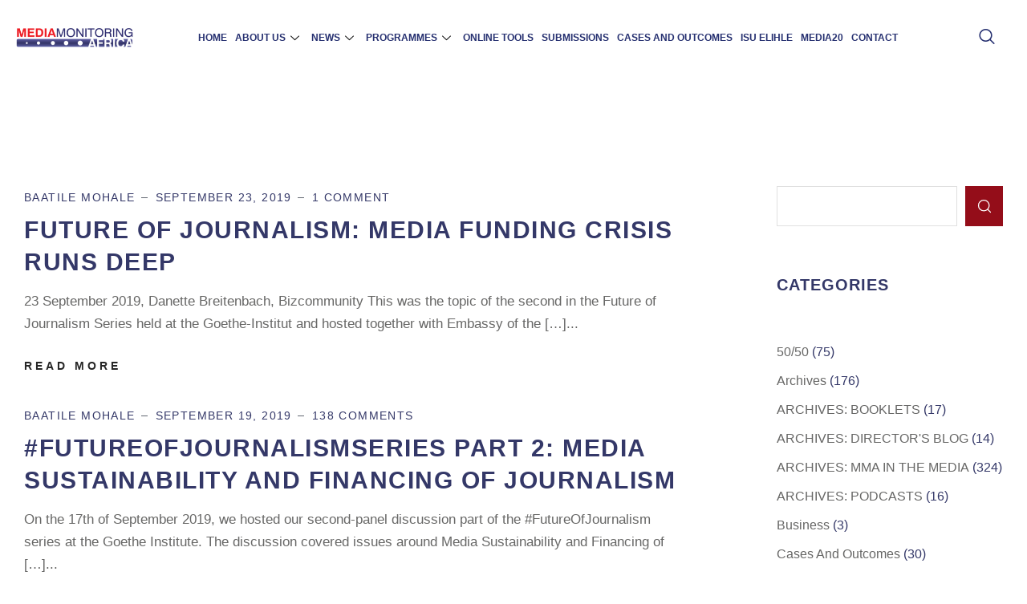

--- FILE ---
content_type: text/html; charset=UTF-8
request_url: https://www.mediamonitoringafrica.org/tag/futureofjournalismseries/
body_size: 28739
content:
<!DOCTYPE html><html lang="en-US"><head><script data-no-optimize="1">var litespeed_docref=sessionStorage.getItem("litespeed_docref");litespeed_docref&&(Object.defineProperty(document,"referrer",{get:function(){return litespeed_docref}}),sessionStorage.removeItem("litespeed_docref"));</script> <meta charset="UTF-8" /><style id="litespeed-ccss">.wp-block-categories{box-sizing:border-box}.wp-block-group{box-sizing:border-box}ul{box-sizing:border-box}.wp-block-search__button{margin-left:10px;word-break:normal}.wp-block-search__inside-wrapper{display:flex;flex:auto;flex-wrap:nowrap;max-width:100%}.wp-block-search__label{width:100%}.wp-block-search__input{-webkit-appearance:initial;appearance:none;border:1px solid #949494;flex-grow:1;margin-left:0;margin-right:0;min-width:3rem;padding:8px;text-decoration:unset!important}.entry-content{counter-reset:footnotes}:root{--wp--preset--font-size--normal:16px;--wp--preset--font-size--huge:42px}.wp-block-search .wp-block-search__label{font-weight:700}.wp-block-search__button{border:1px solid #ccc;padding:.375em .625em}body{--wp--preset--color--black:#000;--wp--preset--color--cyan-bluish-gray:#abb8c3;--wp--preset--color--white:#fff;--wp--preset--color--pale-pink:#f78da7;--wp--preset--color--vivid-red:#cf2e2e;--wp--preset--color--luminous-vivid-orange:#ff6900;--wp--preset--color--luminous-vivid-amber:#fcb900;--wp--preset--color--light-green-cyan:#7bdcb5;--wp--preset--color--vivid-green-cyan:#00d084;--wp--preset--color--pale-cyan-blue:#8ed1fc;--wp--preset--color--vivid-cyan-blue:#0693e3;--wp--preset--color--vivid-purple:#9b51e0;--wp--preset--gradient--vivid-cyan-blue-to-vivid-purple:linear-gradient(135deg,rgba(6,147,227,1) 0%,#9b51e0 100%);--wp--preset--gradient--light-green-cyan-to-vivid-green-cyan:linear-gradient(135deg,#7adcb4 0%,#00d082 100%);--wp--preset--gradient--luminous-vivid-amber-to-luminous-vivid-orange:linear-gradient(135deg,rgba(252,185,0,1) 0%,rgba(255,105,0,1) 100%);--wp--preset--gradient--luminous-vivid-orange-to-vivid-red:linear-gradient(135deg,rgba(255,105,0,1) 0%,#cf2e2e 100%);--wp--preset--gradient--very-light-gray-to-cyan-bluish-gray:linear-gradient(135deg,#eee 0%,#a9b8c3 100%);--wp--preset--gradient--cool-to-warm-spectrum:linear-gradient(135deg,#4aeadc 0%,#9778d1 20%,#cf2aba 40%,#ee2c82 60%,#fb6962 80%,#fef84c 100%);--wp--preset--gradient--blush-light-purple:linear-gradient(135deg,#ffceec 0%,#9896f0 100%);--wp--preset--gradient--blush-bordeaux:linear-gradient(135deg,#fecda5 0%,#fe2d2d 50%,#6b003e 100%);--wp--preset--gradient--luminous-dusk:linear-gradient(135deg,#ffcb70 0%,#c751c0 50%,#4158d0 100%);--wp--preset--gradient--pale-ocean:linear-gradient(135deg,#fff5cb 0%,#b6e3d4 50%,#33a7b5 100%);--wp--preset--gradient--electric-grass:linear-gradient(135deg,#caf880 0%,#71ce7e 100%);--wp--preset--gradient--midnight:linear-gradient(135deg,#020381 0%,#2874fc 100%);--wp--preset--font-size--small:13px;--wp--preset--font-size--medium:20px;--wp--preset--font-size--large:36px;--wp--preset--font-size--x-large:42px;--wp--preset--spacing--20:.44rem;--wp--preset--spacing--30:.67rem;--wp--preset--spacing--40:1rem;--wp--preset--spacing--50:1.5rem;--wp--preset--spacing--60:2.25rem;--wp--preset--spacing--70:3.38rem;--wp--preset--spacing--80:5.06rem;--wp--preset--shadow--natural:6px 6px 9px rgba(0,0,0,.2);--wp--preset--shadow--deep:12px 12px 50px rgba(0,0,0,.4);--wp--preset--shadow--sharp:6px 6px 0px rgba(0,0,0,.2);--wp--preset--shadow--outlined:6px 6px 0px -3px rgba(255,255,255,1),6px 6px rgba(0,0,0,1);--wp--preset--shadow--crisp:6px 6px 0px rgba(0,0,0,1)}.elementor *,.elementor :after,.elementor :before{box-sizing:border-box}.elementor a{box-shadow:none;text-decoration:none}.elementor img{height:auto;max-width:100%;border:none;border-radius:0;box-shadow:none}.elementor-widget-wrap .elementor-element.elementor-widget__width-auto{max-width:100%}.elementor-element{--flex-direction:initial;--flex-wrap:initial;--justify-content:initial;--align-items:initial;--align-content:initial;--gap:initial;--flex-basis:initial;--flex-grow:initial;--flex-shrink:initial;--order:initial;--align-self:initial;flex-basis:var(--flex-basis);flex-grow:var(--flex-grow);flex-shrink:var(--flex-shrink);order:var(--order);align-self:var(--align-self)}:root{--page-title-display:block}.elementor-section{position:relative}.elementor-section .elementor-container{display:flex;margin-right:auto;margin-left:auto;position:relative}@media (max-width:1024px){.elementor-section .elementor-container{flex-wrap:wrap}}.elementor-section.elementor-section-boxed>.elementor-container{max-width:1140px}.elementor-widget-wrap{position:relative;width:100%;flex-wrap:wrap;align-content:flex-start}.elementor:not(.elementor-bc-flex-widget) .elementor-widget-wrap{display:flex}.elementor-widget-wrap>.elementor-element{width:100%}.elementor-widget{position:relative}.elementor-column{position:relative;min-height:1px;display:flex}.elementor-column-gap-default>.elementor-column>.elementor-element-populated{padding:10px}@media (min-width:768px){.elementor-column.elementor-col-33{width:33.333%}.elementor-column.elementor-col-100{width:100%}}@media (max-width:767px){.elementor-column{width:100%}}.elementor-element{--swiper-theme-color:#000;--swiper-navigation-size:44px;--swiper-pagination-bullet-size:6px;--swiper-pagination-bullet-horizontal-gap:6px}:root{--swiper-theme-color:#007aff}:root{--swiper-navigation-size:44px}.elementor-kit-6{--e-global-color-primary:#6ec1e4;--e-global-color-secondary:#54595f;--e-global-color-text:#7a7a7a;--e-global-color-accent:#61ce70;--e-global-color-777fa88:#343868;--e-global-color-2082131:#940d19;--e-global-color-e1fa65a:#1e1e1e;--e-global-color-82c73c8:#fff;--e-global-color-2611872:#34386852;--e-global-color-f8ebdf3:#f5f5f5;--e-global-typography-primary-font-family:"Roboto";--e-global-typography-primary-font-weight:600;--e-global-typography-secondary-font-family:"Roboto Slab";--e-global-typography-secondary-font-weight:400;--e-global-typography-text-font-family:"Roboto";--e-global-typography-text-font-weight:400;--e-global-typography-accent-font-family:"Roboto";--e-global-typography-accent-font-weight:500}.elementor-section.elementor-section-boxed>.elementor-container{max-width:1140px}.elementor-element{--widgets-spacing:20px 20px}@media (max-width:1024px){.elementor-section.elementor-section-boxed>.elementor-container{max-width:1024px}}@media (max-width:767px){.elementor-section.elementor-section-boxed>.elementor-container{max-width:767px}}.right-sidebar .widget-area>.widget .widget-title{margin-top:0;margin-bottom:20px}.she-header-yes{width:100%!important;max-width:100%;z-index:9999}.bhf-hidden{display:none}.ehf-header #masthead{z-index:99;position:relative}.elementor-15968 .elementor-element.elementor-element-d0a65f8>.elementor-container>.elementor-column>.elementor-widget-wrap{align-content:center;align-items:center}.elementor-15968 .elementor-element.elementor-element-d0a65f8:not(.elementor-motion-effects-element-type-background){background-color:#fff}.elementor-15968 .elementor-element.elementor-element-d0a65f8{padding:10px 0}.elementor-15968 .elementor-element.elementor-element-e13dc92>.elementor-element-populated{padding:0 15px}.elementor-15968 .elementor-element.elementor-element-4826f4f{text-align:left}.elementor-15968 .elementor-element.elementor-element-504e87f>.elementor-element-populated{padding:0 15px}.elementor-15968 .elementor-element.elementor-element-c55733b .elementskit-menu-container{height:74px;max-width:86%;border-radius:0}.elementor-15968 .elementor-element.elementor-element-c55733b .elementskit-nav-identity-panel{padding:0}.elementor-15968 .elementor-element.elementor-element-c55733b .elementskit-navbar-nav>li>a{font-family:"Lato",Sans-serif;font-size:14px;font-weight:700;text-transform:uppercase;color:#273171;padding:0 20px}.elementor-15968 .elementor-element.elementor-element-c55733b .elementskit-navbar-nav>li>a .elementskit-submenu-indicator{color:#101010;fill:#101010}.elementor-15968 .elementor-element.elementor-element-c55733b .elementskit-navbar-nav .elementskit-submenu-panel>li>a{padding:15px;color:var(--e-global-color-777fa88)}.elementor-15968 .elementor-element.elementor-element-c55733b .elementskit-submenu-panel{padding:15px 0}.elementor-15968 .elementor-element.elementor-element-c55733b .elementskit-navbar-nav .elementskit-submenu-panel{border-style:none;border-radius:0;min-width:220px}.elementor-15968 .elementor-element.elementor-element-c55733b .elementskit-menu-hamburger{float:right}.elementor-15968 .elementor-element.elementor-element-c55733b .elementskit-menu-hamburger .elementskit-menu-hamburger-icon{background-color:rgba(0,0,0,.5)}.elementor-15968 .elementor-element.elementor-element-c55733b .elementskit-menu-close{color:rgba(51,51,51,1)}.elementor-15968 .elementor-element.elementor-element-c55733b{z-index:12}.elementor-15968 .elementor-element.elementor-element-6b6007f.elementor-column>.elementor-widget-wrap{justify-content:flex-end}.elementor-15968 .elementor-element.elementor-element-6b6007f>.elementor-element-populated{padding:0 15px}.elementor-15968 .elementor-element.elementor-element-4794c7d .ekit_navsearch-button{font-size:20px;border-style:none;margin:0;padding:0;width:35px;height:35px;line-height:35px;text-align:center}.elementor-15968 .elementor-element.elementor-element-4794c7d .ekit_navsearch-button,.elementor-15968 .elementor-element.elementor-element-4794c7d .ekit_search-button i{color:#273171}.elementor-15968 .elementor-element.elementor-element-4794c7d{width:auto;max-width:auto}@media (min-width:768px){.elementor-15968 .elementor-element.elementor-element-e13dc92{width:14.383%}.elementor-15968 .elementor-element.elementor-element-504e87f{width:77.611%}.elementor-15968 .elementor-element.elementor-element-6b6007f{width:7.67%}}@media (max-width:1024px) and (min-width:768px){.elementor-15968 .elementor-element.elementor-element-e13dc92{width:25%}.elementor-15968 .elementor-element.elementor-element-504e87f{width:40%}}@media (max-width:1366px){.elementor-15968 .elementor-element.elementor-element-504e87f>.elementor-element-populated{padding:0}.elementor-15968 .elementor-element.elementor-element-c55733b .elementskit-menu-container{border-radius:0}.elementor-15968 .elementor-element.elementor-element-c55733b .elementskit-navbar-nav>li>a{font-size:12px;padding:0 5px}.elementor-15968 .elementor-element.elementor-element-c55733b>.elementor-widget-container{margin:0;padding:0}}@media (max-width:1024px){.elementor-15968 .elementor-element.elementor-element-c55733b .elementskit-nav-identity-panel{padding:10px 0}.elementor-15968 .elementor-element.elementor-element-c55733b .elementskit-menu-container{max-width:350%;border-radius:0}.elementor-15968 .elementor-element.elementor-element-c55733b .elementskit-navbar-nav>li>a{color:#000;padding:10px 15px}.elementor-15968 .elementor-element.elementor-element-c55733b .elementskit-navbar-nav .elementskit-submenu-panel>li>a{padding:15px}.elementor-15968 .elementor-element.elementor-element-c55733b .elementskit-navbar-nav .elementskit-submenu-panel{border-radius:0}.elementor-15968 .elementor-element.elementor-element-c55733b .elementskit-menu-hamburger{padding:8px;width:45px;border-radius:3px}.elementor-15968 .elementor-element.elementor-element-c55733b .elementskit-menu-close{padding:8px;margin:12px;width:45px;border-radius:3px}.elementor-15968 .elementor-element.elementor-element-c55733b .elementskit-nav-logo{margin:5px 0;padding:5px}}@media (max-width:767px){.elementor-15968 .elementor-element.elementor-element-e13dc92{width:50%}.elementor-15968 .elementor-element.elementor-element-504e87f{width:25%}.elementor-15968 .elementor-element.elementor-element-504e87f.elementor-column>.elementor-widget-wrap{justify-content:center}.elementor-15968 .elementor-element.elementor-element-6b6007f{width:25%}}:root{--blue:#007bff;--indigo:#6610f2;--purple:#6f42c1;--pink:#e83e8c;--red:#dc3545;--orange:#fd7e14;--yellow:#ffc107;--green:#28a745;--teal:#20c997;--cyan:#17a2b8;--white:#fff;--gray:#6c757d;--gray-dark:#343a40;--primary:#007bff;--secondary:#6c757d;--success:#28a745;--info:#17a2b8;--warning:#ffc107;--danger:#dc3545;--light:#f8f9fa;--dark:#343a40;--breakpoint-xs:0;--breakpoint-sm:576px;--breakpoint-md:768px;--breakpoint-lg:992px;--breakpoint-xl:1200px;--font-family-sans-serif:-apple-system,BlinkMacSystemFont,"Segoe UI",Roboto,"Helvetica Neue",Arial,"Noto Sans",sans-serif,"Apple Color Emoji","Segoe UI Emoji","Segoe UI Symbol","Noto Color Emoji";--font-family-monospace:SFMono-Regular,Menlo,Monaco,Consolas,"Liberation Mono","Courier New",monospace}*,:after,:before{box-sizing:border-box}html{font-family:sans-serif;line-height:1.15;-webkit-text-size-adjust:100%}article,aside,header,main,section{display:block}body{margin:0;font-family:-apple-system,BlinkMacSystemFont,segoe ui,Roboto,helvetica neue,Arial,noto sans,sans-serif,apple color emoji,segoe ui emoji,segoe ui symbol,noto color emoji;font-size:1rem;font-weight:400;line-height:1.5;color:#212529;text-align:left;background-color:#fff}h3,h5,h6{margin-top:0;margin-bottom:.5rem}p{margin-top:0;margin-bottom:1rem}ul{margin-top:0;margin-bottom:1rem}ul ul{margin-bottom:0}a{color:#007bff;text-decoration:none;background-color:transparent}img{vertical-align:middle;border-style:none}label{display:inline-block;margin-bottom:.5rem}button{border-radius:0}button,input{margin:0;font-family:inherit;font-size:inherit;line-height:inherit;color:#2d2b3b}button,input{overflow:visible}button{text-transform:none}[type=button],[type=submit],button{-webkit-appearance:button}[type=button]::-moz-focus-inner,[type=submit]::-moz-focus-inner,button::-moz-focus-inner{padding:0;border-style:none}[type=search]{outline-offset:-2px;-webkit-appearance:none}[type=search]::-webkit-search-decoration{-webkit-appearance:none}::-webkit-file-upload-button{font:inherit;-webkit-appearance:button}h3,h5,h6{margin-bottom:.5rem;font-weight:500;line-height:1.2}h3{font-size:1.75rem}h5{font-size:1.25rem}h6{font-size:1rem}.container{width:100%;padding-right:15px;padding-left:15px;margin-right:auto;margin-left:auto}.row{display:-ms-flexbox;display:flex;-ms-flex-wrap:wrap;flex-wrap:wrap}.col-lg-12,.col-lg-3,.col-lg-9,.col-md-12,.col-sm-12{position:relative;width:100%;padding-right:15px;padding-left:15px;float:left}@media (min-width:576px){.col-sm-12{-ms-flex:0 0 100%;flex:0 0 100%;max-width:100%}}@media (min-width:768px){.col-md-12{-ms-flex:0 0 100%;flex:0 0 100%;max-width:100%}}@media (min-width:992px){.col-lg-3{-ms-flex:0 0 25%;flex:0 0 25%;max-width:25%}.col-lg-9{-ms-flex:0 0 75%;flex:0 0 75%;max-width:75%}.col-lg-12{-ms-flex:0 0 100%;flex:0 0 100%;max-width:100%}}.btn{display:inline-block;font-weight:400;color:#212529;text-align:center;vertical-align:middle;background-color:transparent;border:1px solid transparent;padding:.375rem .75rem;font-size:1rem;line-height:1.5;border-radius:.25rem}.dropdown-item{display:block;width:100%;padding:.25rem 1.5rem;clear:both;font-weight:400;color:#212529;text-align:inherit;white-space:nowrap;background-color:transparent;border:0}.text-left{text-align:left!important}.post.style-default .entry-main .entry-extra .entry-extra-item .post-read-more .btn{font-weight:700;text-transform:uppercase;font-size:14px;line-height:24px!important;letter-spacing:.25em;padding-top:15px;padding-right:50px;padding-bottom:15px;padding-left:50px}*{margin:0 auto;text-decoration:none!important;outline:none!important}a{color:#000}img{max-width:100%;height:auto;border:0;border-radius:0}ul{margin:0;padding:0;list-style:none}h3,h5,h6{margin-top:0;margin-bottom:0;padding:0;visibility:inherit!important;color:#262626}p{margin-bottom:0;padding:0}label{font-weight:400}.elementor-section.elementor-section-boxed>.elementor-container{max-width:1290px}#page{word-wrap:break-word}.wp-block-search__label{display:none}.wraper_blog_main.style-default{margin-top:3px;margin-bottom:50px}@media screen and (max-width:767px){.wraper_blog_main.style-default{margin-top:0;margin-bottom:65px}}.wraper_blog_main.style-default .blog_main .row{margin-right:0;margin-left:0}.wraper_blog_main.style-default .blog-content .blog_main{padding-right:50px}@media screen and (min-width:1025px) and (max-width:1400px){.wraper_blog_main.style-default .blog_main{padding-right:0}}.blog_main article.style-default{width:100%}.blog_main .entry-blog-content{padding:0 35px 35px 0}.wraper_blog_main.style-default .blog_main .entry-blog-content .entry-extra-item{display:inline-flex;position:relative;font-size:14px;line-height:24px;text-transform:uppercase;letter-spacing:1.4px}.wraper_blog_main.style-default .blog_main .entry-blog-content .entry-extra-item .rt-author:after,.wraper_blog_main.style-default .blog_main .entry-blog-content .entry-extra-item .date:after{content:"";width:8px;height:1px;background:#616670;position:absolute;top:50%;right:0}.wraper_blog_main.style-default .blog_main .entry-blog-content .entry-extra-item .date{padding-right:15px;padding-left:10px;position:relative}.wraper_blog_main.style-default .blog_main .entry-blog-content .entry-extra-item .comments-no{padding-left:10px;position:relative}.wraper_blog_main.style-default .blog_main .entry-blog-content .entry-extra-item .rt-author{padding-right:15px;position:relative}.widget-area section.widget{float:left;width:100%;margin-bottom:40px}.widget-area section#block-3.widget{margin-bottom:40px}.widget.widget_block .wp-block-search .wp-block-search__inside-wrapper{position:relative;margin-left:0;width:100%!important}.widget-area>.widget.widget_block .wp-block-search label{width:auto;margin:0}.wp-block-search__button-outside{margin-bottom:40px;border-radius:0;overflow:hidden;margin-top:18px}.widget-area .wp-block-group__inner-container h5{font-size:20px;line-height:30px;padding-bottom:15px}.widget-area>.widget.widget_block .wp-block-search input[type=search],.wp-block-search__text-button.wp-block-search .wp-block-search__inside-wrapper input[type=search]{vertical-align:top;width:100%;height:50px;padding:0 10px;background-color:transparent;background-clip:padding-box;border-style:solid;border-width:1px;border-color:rgba(102,102,102,.2);font-weight:400;font-size:16px;color:#272727;line-height:27px}.widget-area>.widget.widget_block .wp-block-search input[type=search]::-webkit-input-placeholder,.wp-block-search__text-button.wp-block-search .wp-block-search__inside-wrapper input[type=search]::-webkit-input-placeholder{color:#757589}.widget-area>.widget.widget_block .wp-block-search button[type=submit],.widget-area>.widget.widget_block .wp-block-search button[type=submit],.wp-block-search .wp-block-search__button{position:relative;top:0;right:0;width:60px;height:50px;padding:0;border:none;background:#f4245f;border-radius:0;font-size:0;color:#757589;background-repeat:no-repeat;display:flex;align-items:center;justify-content:center}.widget-area>.widget.widget_block .wp-block-search button.wp-block-search__button:after,.widget-area>.widget.widget_block .wp-block-search button.wp-block-search__button:after,.wp-block-search .wp-block-search__button:after{content:"";position:absolute;width:20px;height:20px;padding:0;border:none;background:url(https://www.mediamonitoringafrica.org/wp-content/themes/busia/assets/images/customizer/search-white.svg);border-radius:0;font-size:0;color:#757589;background-repeat:no-repeat}.wraper_blog_main .widget-area .widget_radiantthemes_recent_posts_widget h6.widget-title{display:none}.wraper_blog_main .widget-area .widget .widget-title{padding-bottom:0;margin-bottom:15px;position:relative;font-size:20px;line-height:30px}.widget.widget_block .wp-block-group__inner-container ul.wp-block-categories{padding-bottom:0;margin-bottom:0}.widget.widget_block .wp-block-group__inner-container ul.wp-block-categories li{margin-bottom:8px;font-size:16px;line-height:28px;font-weight:400}.widget.widget_block .wp-block-group__inner-container ul.wp-block-categories li.cat-item a{position:relative;color:#676766;text-transform:capitalize}@media only screen and (min-width:991px) and (max-width:1024px){.wraper_blog_main .container .col-lg-9.col-md-12.col-sm-12.col-xs-12.blog-content,.wraper_blog_main .container .col-lg-3.col-md-12.col-sm-12.col-xs-12.right-sidebar{-ms-flex:0 0 100%;flex:0 0 100%;max-width:100%}.wraper_blog_main.style-default .blog_main{padding-right:0!important}}@media (max-width:992px){.wraper_blog_main.style-default .blog_main{padding-right:0!important}}.post.style-default .entry-main .entry-extra .entry-extra-item .post-read-more .btn span{font-size:14px;line-height:24px;text-transform:uppercase;letter-spacing:4px;border-radius:0;background:0 0;color:#262626;border:none}.post.style-default .entry-main .entry-extra .entry-extra-item .post-read-more .btn span{position:relative;left:0}.post.style-default .entry-main .entry-extra .entry-extra-item .post-read-more .btn span:before{content:'';position:absolute;display:inline-block;background-color:currentColor;top:calc(50%);left:-22px;height:1px;width:0}.no-padding{padding:0}.wraper_blog_main .container{width:1290px;max-width:calc(100%)}@media screen and (max-width:767px){.wraper_blog_main .container{max-width:calc(100%);padding-right:0!important;padding-left:0!important}}.widget-area>.widget h6{border-bottom:none}.post.style-default{margin-bottom:35px;float:left}.post.style-default:last-child,.post.style-default:only-child{margin-bottom:0}.post.style-default .entry-header{margin-bottom:15px;margin-top:7px}.post.style-default .entry-header>*:last-child{margin-bottom:0!important}.post.style-default .entry-header .entry-title{margin-bottom:10px}.post.style-default .entry-header .entry-title a{color:inherit}.post.style-default .entry-main .entry-content{color:#676766}.post.style-default .entry-main .entry-content>*:last-child{margin-bottom:0!important}.post.style-default .entry-main .entry-extra .entry-extra-item .post-read-more{display:inline-block;vertical-align:top;margin-bottom:0;margin-top:25px}.post.style-default .entry-main .entry-extra .entry-extra-item .post-read-more .btn{position:relative;display:inline-block;padding:0;border:none;font-family:'Roboto',sans-serif;font-weight:700;text-transform:none;font-size:14px;line-height:24px;color:#fff}.post-read-more{margin-top:25px}.post-read-more a.btn{padding:0;border-radius:4px}.post.style-default .entry-main .entry-extra .entry-extra-item .post-read-more .btn,.style-default .entry-main .entry-extra .entry-extra-item .post-read-more .btn{position:relative;display:inline-block;padding:0;border-radius:0;border:none;font-family:'Roboto',sans-serif;font-weight:700;text-transform:uppercase;font-size:14px;line-height:24px;letter-spacing:4px;background-color:none;color:#fff;padding:0!important;background:0 0!important}.post.style-default .entry-main .entry-extra .entry-extra-item .post-read-more .btn span,.style-default .entry-main .entry-extra .entry-extra-item .post-read-more .btn span{display:block;background:0 0!important;color:#262626;position:relative;left:0}.post.style-default .entry-main .entry-extra .entry-extra-item .post-read-more .btn span:before,.style-default .entry-main .entry-extra .entry-extra-item .post-read-more .btn span:before{content:'';position:absolute;display:inline-block;background-color:currentColor;top:calc(50%);left:-22px;height:1px;width:0}@media screen and (min-width:1025px) and (max-width:1200px){.wraper_blog_main.style-default{padding-left:20px;padding-right:20px}}.content-area .wraper_blog_main.style-default .container{padding-top:115px;padding-bottom:40px}.wraper_blog_main.style-default .blog_main{padding-top:0}@media screen and (min-width:992px) and (max-width:1024px){.content-area .wraper_blog_main.style-default .container{padding-top:100px;padding-bottom:40px}.content-area .wraper_blog_main.style-default .widget-area{padding-top:52px}}@media screen and (min-width:768px) and (max-width:991px){.content-area .wraper_blog_main.style-default .container{padding-top:100px;padding-bottom:20px}.content-area .wraper_blog_main.style-default .widget-area{padding-top:52px}}@media (max-width:767px){.content-area .wraper_blog_main.style-default .container{padding-top:72px;padding-bottom:0}.content-area .wraper_blog_main.style-default .widget-area{padding-top:32px}}input[type=search]::-webkit-search-decoration,input[type=search]::-webkit-search-cancel-button,input[type=search]::-webkit-search-results-button,input[type=search]::-webkit-search-results-decoration{-webkit-appearance:none}.widget-area>section{width:100%;float:left}#page{word-wrap:break-word}.widget-area>.widget_search{margin-bottom:58px!important}.widget-area section.widget ul{margin-bottom:15px}.widget ul li a{position:relative;display:inline-block;color:inherit}*[class^=wp-block-]{margin-bottom:0;margin-top:0}.wp-block-categories-list li{list-style:none;margin:0;padding:0}.wp-block-categories-list li{padding:0}.wp-block-categories-list li:not(:last-child){border-bottom:none}.wp-block-categories li:before{content:none!important}.wp-block-categories.wp-block-categories-list{padding-left:0}.wp-block-categories.wp-block-categories-list li a{text-decoration:underline!important}.wp-block-categories-list li:not(:last-child){border-bottom:none;list-style:none}.wp-block-categories.wp-block-categories-list li a{text-decoration:none!important}.wp-block-search .wp-block-search__input{border:1px solid #e3e3e2;padding-left:10px}@media only screen and (max-width:400px){.wraper_blog_main.style-default .blog_main .entry-blog-content .entry-extra-item{display:block;align-items:flex-start}.wraper_blog_main.style-default .blog_main .entry-blog-content .entry-extra-item .date,.wraper_blog_main.style-default .blog_main .entry-blog-content .entry-extra-item .comments-no{padding-left:0}.wraper_blog_main.style-default .blog_main .entry-blog-content .entry-extra-item .rt-author:after,.wraper_blog_main.style-default .blog_main .entry-blog-content .entry-extra-item .date:after,.wraper_blog_main.style-default .blog_main .entry-blog-content .entry-extra-item .comments-no:after{display:none}}@media screen and (min-width:321px) and (max-width:479px){.wraper_blog_main.style-default .blog_main .entry-blog-content .entry-extra-item .comments-no{padding-left:0}.wraper_blog_main.style-default .blog_main{padding-right:0}.blog_main .entry-blog-content{padding:0 0 50px}.wraper_blog_main.style-default .blog_main .entry-blog-content .entry-extra-item{display:inline-block;position:relative}.wraper_blog_main.style-default .blog_main .entry-blog-content .entry-extra-item .date{float:left}.wraper_blog_main.style-default .blog_main .entry-blog-content .entry-extra-item .rt-author{padding-left:0;float:left}}@media screen and (max-width:320px){.wraper_blog_main.style-default .blog_main .entry-blog-content .entry-extra-item .comments-no{padding-left:0}.wraper_blog_main.style-default .blog_main{padding-right:0}.blog_main .entry-blog-content{padding:0 0 50px}.wraper_blog_main.style-default .blog_main .entry-blog-content .entry-extra-item{display:inline-block;position:relative}.wraper_blog_main.style-default .blog_main .entry-blog-content .entry-extra-item .date{float:left}.wraper_blog_main.style-default .blog_main .entry-blog-content .entry-extra-item .rt-author{padding-left:0;float:left}}.ekit-wid-con .icon,.ekit-wid-con .icon:before,.icon,.icon:before{font-family:elementskit!important;speak:none;font-style:normal;font-weight:400;font-variant:normal;text-transform:none;line-height:1;-webkit-font-smoothing:antialiased;-moz-osx-font-smoothing:grayscale}.ekit-wid-con .icon.icon-down-arrow1:before,.icon.icon-down-arrow1:before{content:"\e994"}.ekit-wid-con .icon.icon-search11:before,.icon.icon-search11:before{content:"\eb28"}:focus{outline:0}.mfp-hide{display:none!important}button::-moz-focus-inner{padding:0;border:0}.elementskit-menu-container{z-index:10000}.elementskit-dropdown li{position:relative}.elementskit-navbar-nav-default .elementskit-navbar-nav{padding-left:0;margin-bottom:0;list-style:none;margin-left:0}.elementskit-navbar-nav-default .elementskit-navbar-nav>li{position:relative}.elementskit-navbar-nav-default .elementskit-navbar-nav>li>a{height:100%;display:-webkit-box;display:-ms-flexbox;display:flex;-webkit-box-align:center;-ms-flex-align:center;align-items:center;text-decoration:none}.elementskit-navbar-nav-default .elementskit-navbar-nav>li>a{text-transform:none;font-weight:500;letter-spacing:normal}.elementskit-navbar-nav-default .elementskit-dropdown{border-top:1px solid #dadada;border-left:1px solid #dadada;border-bottom:1px solid #dadada;border-right:1px solid #dadada;background-color:#f4f4f4;border-bottom-right-radius:0;border-bottom-left-radius:0;border-top-right-radius:0;border-top-left-radius:0;padding-left:0;list-style:none;opacity:0;visibility:hidden}.elementskit-navbar-nav-default .elementskit-dropdown>li>.elementskit-dropdown{left:100%;top:0}.elementskit-navbar-nav-default .elementskit-submenu-panel>li>a{display:block;padding-top:15px;padding-left:10px;padding-bottom:15px;padding-right:10px;color:#000;font-weight:400;font-size:14px}.elementskit-navbar-nav-default .elementskit-nav-identity-panel{display:none}.elementskit-navbar-nav-default .elementskit-menu-close{border:1px solid rgba(0,0,0,.5);color:rgba(51,51,51,.5);float:right;margin-top:20px;margin-left:20px;margin-right:20px;margin-bottom:20px}.elementskit-navbar-nav-default .elementskit-dropdown-has>a{position:relative}.elementskit-navbar-nav-default .elementskit-dropdown-has>a .elementskit-submenu-indicator{margin-left:6px;display:block;float:right;position:relative;font-size:11px}@media (max-width:1024px){.elementskit-navbar-nav-default .elementskit-dropdown-has>a .elementskit-submenu-indicator{padding:4px 15px}}.elementskit-navbar-nav-default .elementskit-dropdown-has>a .elementskit-submenu-indicator{font-weight:900;font-style:normal}.elementskit-navbar-nav-default.elementskit-menu-container{background:rgba(255,255,255,0);background:-webkit-gradient(linear,left bottom,left top,from(rgba(255,255,255,0)),to(rgba(255,255,255,0)));background:linear-gradient(0deg,rgba(255,255,255,0) 0,rgba(255,255,255,0) 100%);border-bottom-right-radius:0;border-bottom-left-radius:0;border-top-right-radius:0;border-top-left-radius:0;position:relative;height:100px;z-index:90000}.elementskit-navbar-nav-default .elementskit-dropdown{min-width:250px;margin-left:0}.elementskit-navbar-nav-default .elementskit-navbar-nav{height:100%;display:-webkit-box;display:-ms-flexbox;display:flex;-ms-flex-wrap:wrap;flex-wrap:wrap;-webkit-box-pack:start;-ms-flex-pack:start;justify-content:flex-start}.elementskit-navbar-nav-default .elementskit-navbar-nav>li>a{font-size:15px;color:#000;padding-left:15px;padding-right:15px}.elementskit-navbar-nav-default .elementskit-navbar-nav.elementskit-menu-po-center{-webkit-box-pack:center;-ms-flex-pack:center;justify-content:center}@media (min-width:1025px){.elementskit-navbar-nav-default .elementskit-dropdown{-webkit-box-shadow:0 10px 30px 0 rgba(45,45,45,.2);box-shadow:0 10px 30px 0 rgba(45,45,45,.2);position:absolute;top:100%;left:0;-webkit-transform:translateY(-10px);transform:translateY(-10px);max-height:none;z-index:999}}@media (max-width:1024px){.ekit_menu_responsive_tablet>.elementskit-navbar-nav-default{background-color:#f7f7f7}.elementskit-navbar-nav-default.elementskit-menu-offcanvas-elements{width:100%;position:fixed;top:0;left:-100vw;height:100%;-webkit-box-shadow:0 10px 30px 0 rgba(255,165,0,0);box-shadow:0 10px 30px 0 rgba(255,165,0,0);overflow-y:auto;overflow-x:hidden;padding-top:0;padding-left:0;padding-right:0;display:-webkit-box;display:-ms-flexbox;display:flex;-webkit-box-orient:vertical;-webkit-box-direction:reverse;-ms-flex-direction:column-reverse;flex-direction:column-reverse;-webkit-box-pack:end;-ms-flex-pack:end;justify-content:flex-end}.elementskit-navbar-nav-default .elementskit-nav-identity-panel{display:block;position:relative;z-index:5;width:100%}.elementskit-navbar-nav-default .elementskit-nav-identity-panel .elementskit-site-title{float:left}.elementskit-navbar-nav-default .elementskit-nav-identity-panel .elementskit-menu-close{float:right}.elementskit-navbar-nav-default .elementskit-navbar-nav>li>a{color:#000;font-size:12px;padding-top:5px;padding-left:10px;padding-right:5px;padding-bottom:5px}.elementskit-navbar-nav-default .elementskit-submenu-panel>li>a{color:#000;font-size:12px;padding-top:7px;padding-left:7px;padding-right:7px;padding-bottom:7px}.elementskit-navbar-nav-default .elementskit-dropdown{display:block;border:0;margin-left:0}.elementskit-navbar-nav-default .elementskit-navbar-nav>.elementskit-dropdown-has>.elementskit-dropdown li a{padding-left:15px}}@media (min-width:1025px){.ekit-nav-dropdown-hover .elementskit-dropdown-has .elementskit-dropdown{-webkit-box-shadow:0 10px 30px 0 rgba(45,45,45,.2);box-shadow:0 10px 30px 0 rgba(45,45,45,.2);position:absolute;top:100%;left:0;-webkit-transform:translateY(-10px);transform:translateY(-10px);max-height:none;z-index:999}}@media only screen and (max-width:1024px) and (min-width:766px){.ekit_menu_responsive_tablet .elementskit-navbar-nav-default .elementskit-dropdown{display:none}.ekit_menu_responsive_tablet .elementskit-navbar-nav-default .elementskit-navbar-nav{overflow-y:auto}.ekit_menu_responsive_tablet .elementskit-navbar-nav-default .elementskit-dropdown>li>.elementskit-dropdown{left:0}}.elementskit-menu-close,.elementskit-menu-hamburger{display:none}.elementskit-menu-hamburger{color:#000}@media (max-width:1024px){.elementskit-menu-overlay{display:block;position:fixed;z-index:14;top:0;left:-100%;height:100%;width:100%;background-color:rgba(51,51,51,.5);opacity:1;visibility:visible}.elementskit-menu-hamburger{border:1px solid rgba(0,0,0,.2);float:right}.elementskit-menu-hamburger .elementskit-menu-hamburger-icon{background-color:rgba(0,0,0,.5)}.elementskit-menu-close,.elementskit-menu-hamburger{padding:8px;background-color:transparent;border-radius:.25rem;position:relative;z-index:10;width:45px}.elementskit-menu-hamburger .elementskit-menu-hamburger-icon{height:1px;width:100%;display:block;margin-bottom:4px}.elementskit-menu-hamburger .elementskit-menu-hamburger-icon:last-child{margin-bottom:0}}.dropdown-item,.ekit-menu-nav-link{position:relative}.dropdown-item>i,.ekit-menu-nav-link>i{padding-right:5px}.elementskit-nav-logo{display:inline-block}@media (max-width:1024px){.elementor-widget-ekit-nav-menu{-webkit-animation:none!important;animation:none!important}.ekit-wid-con:not(.ekit_menu_responsive_mobile) .elementskit-navbar-nav{display:block}}@media (max-width:1024px){.elementskit-menu-close,.elementskit-menu-hamburger{display:block}.elementskit-menu-container{max-width:350px}.elementskit-menu-offcanvas-elements{height:100%!important;padding-bottom:10px}.elementskit-dropdown{position:relative;max-height:0;-webkit-box-shadow:none;box-shadow:none}.ekit_menu_responsive_tablet .elementskit-navbar-nav-default .elementskit-dropdown-has>a .elementskit-submenu-indicator{margin-left:auto}.ekit_menu_responsive_tablet .elementskit-submenu-indicator{-webkit-box-ordinal-group:3;-ms-flex-order:2;order:2;border:1px solid;border-radius:30px}}@media (max-width:767px){.ekit_menu_responsive_tablet .elementskit-navbar-nav-default .elementskit-dropdown{display:none}.ekit_menu_responsive_tablet .elementskit-navbar-nav-default .elementskit-navbar-nav{overflow-y:auto}.ekit_menu_responsive_tablet .elementskit-navbar-nav-default .elementskit-dropdown>li>.elementskit-dropdown{left:0}}@media (min-width:1025px){.ekit_menu_responsive_tablet .ekit-nav-menu--overlay{display:none}}.ekit-wid-con .ekit-review-card--date,.ekit-wid-con .ekit-review-card--desc{grid-area:date}.ekit-wid-con .ekit-review-card--image{width:60px;height:60px;grid-area:thumbnail;min-width:60px;border-radius:50%;background-color:#eae9f7;display:-webkit-box;display:-ms-flexbox;display:flex;-webkit-box-pack:center;-ms-flex-pack:center;justify-content:center;-webkit-box-align:center;-ms-flex-align:center;align-items:center;padding:1rem;position:relative}.ekit-wid-con .ekit-review-card--thumbnail{grid-area:thumbnail;padding-right:1rem}.ekit-wid-con .ekit-review-card--name{grid-area:name;font-size:14px;font-weight:700;margin:0 0 .25rem}.ekit-wid-con .ekit-review-card--stars{grid-area:stars;color:#f4be28;font-size:13px;line-height:20px}.ekit-wid-con .ekit-review-card--comment{grid-area:comment;font-size:16px;line-height:22px;font-weight:400;color:#32323d}.ekit-wid-con .ekit-review-card--actions{grid-area:actions}.ekit-wid-con .ekit-review-card--posted-on{display:-webkit-box;display:-ms-flexbox;display:flex;grid-area:posted-on}.ekit-wid-con input{-moz-outline:none;outline:0}.ekit-wid-con a,.ekit-wid-con button{text-decoration:none;outline:0}.ekit-wid-con a:visited{text-decoration:none;outline:0}.ekit-wid-con li,.ekit-wid-con ul{margin:0;padding:0}.ekit-wid-con .elementskit-navbar-nav-default.elementskit-menu-container{z-index:1000}.ekit-wid-con input{-webkit-box-sizing:border-box;box-sizing:border-box}.elementor-widget-container .ekit-wid-con a{text-decoration:none}.ekit_modal-searchPanel .ekit-search-group{position:relative}.ekit_modal-searchPanel .ekit-search-group input:not([type=submit]){height:70px;background-color:transparent;border-radius:50px;border:2px solid #fff;color:#fff;padding:0 30px;width:100%}.ekit_modal-searchPanel .ekit-search-group input:not([type=submit])::-moz-placeholder{color:#fff;opacity:1}.ekit_modal-searchPanel .ekit-search-group input:not([type=submit])::-webkit-input-placeholder{color:#fff;opacity:1}.ekit_modal-searchPanel .ekit-search-group input:not([type=submit]):-ms-input-placeholder{color:#fff;opacity:1}.ekit_modal-searchPanel .ekit-search-group input:not([type=submit])::-ms-input-placeholder{color:#fff;opacity:1}.ekit_modal-searchPanel .ekit-search-group .ekit_search-button{background-color:transparent;border:0;padding:0;color:#fff;position:absolute;right:0;top:50%;-webkit-transform:translateY(-50%);transform:translateY(-50%);height:100%;width:70px;border-radius:0 50px 50px 0}.ekit_modal-searchPanel .ekit-search-group input[type=search]::-webkit-search-cancel-button,.ekit_modal-searchPanel .ekit-search-group input[type=search]::-webkit-search-decoration,.ekit_modal-searchPanel .ekit-search-group input[type=search]::-webkit-search-results-button,.ekit_modal-searchPanel .ekit-search-group input[type=search]::-webkit-search-results-decoration{display:none}.ekit_modal-searchPanel .ekit-search-panel{max-width:800px;margin:1.75rem auto}.ekit_navsearch-button{display:inline-block}.widget-area>.widget.widget_block .wp-block-search button[type=submit],.widget-area>.widget.widget_block .wp-block-search button[type=submit],.wp-block-search .wp-block-search__button{background:#940d19}#ekit-megamenu-mma-menu{max-width:100%!important}.elementor-widget-image{text-align:center}.elementor-widget-image a{display:inline-block}.elementor-widget-image img{vertical-align:middle;display:inline-block}h3{font-family:'Roboto',sans-serif;font-weight:700;text-transform:uppercase;font-size:30px;line-height:40px;letter-spacing:.05em;color:#343868}h5{font-family:'Roboto',sans-serif;font-weight:700;text-transform:uppercase;font-size:20px;line-height:30px;letter-spacing:.05em;color:#343868}h6{font-family:'Roboto',sans-serif;font-weight:700;text-transform:uppercase;font-size:18px;line-height:28px;letter-spacing:.05em;color:#343868}body,p{font-family:'Roboto',sans-serif;font-weight:400;text-transform:none;font-size:17px;line-height:28px;color:#343868}.post.style-default .entry-main .entry-extra .entry-extra-item .post-read-more .btn{font-family:'Roboto',sans-serif;font-weight:700;text-transform:uppercase;font-size:14px;line-height:24px!important;letter-spacing:4px;background-color:#940d19;padding-top:15;padding-right:50;padding-bottom:15;padding-left:50}.post.style-default .entry-main .entry-extra .entry-extra-item .post-read-more .btn:before{background-color:#933640}</style><link rel="preload" data-asynced="1" data-optimized="2" as="style" onload="this.onload=null;this.rel='stylesheet'" href="https://www.mediamonitoringafrica.org/wp-content/litespeed/ucss/8f73e2833cc748c665f4ea08fdec91ec.css?ver=5476a" /><script data-optimized="1" type="litespeed/javascript" data-src="https://www.mediamonitoringafrica.org/wp-content/plugins/litespeed-cache/assets/js/css_async.min.js"></script> <meta name="viewport" content="width=device-width, initial-scale=1" /><link rel="profile" href="http://gmpg.org/xfn/11" /><link rel="pingback" href="https://www.mediamonitoringafrica.org/xmlrpc.php" /><title>#FutureOfJournalismSeries &#8211; Media Monitoring Africa</title><meta name='robots' content='max-image-preview:large' /><link rel='dns-prefetch' href='//fonts.googleapis.com' /><link rel="alternate" type="application/rss+xml" title="Media Monitoring Africa &raquo; Feed" href="https://www.mediamonitoringafrica.org/feed/" /><link rel="alternate" type="application/rss+xml" title="Media Monitoring Africa &raquo; Comments Feed" href="https://www.mediamonitoringafrica.org/comments/feed/" /><link rel="alternate" type="text/calendar" title="Media Monitoring Africa &raquo; iCal Feed" href="https://www.mediamonitoringafrica.org/events/?ical=1" /><link rel="alternate" type="application/rss+xml" title="Media Monitoring Africa &raquo; #FutureOfJournalismSeries Tag Feed" href="https://www.mediamonitoringafrica.org/tag/futureofjournalismseries/feed/" /><style id='wp-img-auto-sizes-contain-inline-css'>img:is([sizes=auto i],[sizes^="auto," i]){contain-intrinsic-size:3000px 1500px}
/*# sourceURL=wp-img-auto-sizes-contain-inline-css */</style><link data-asynced="1" as="style" onload="this.onload=null;this.rel='stylesheet'"  rel='preload' id='mailchimpSF_main_css-css' href='https://www.mediamonitoringafrica.org/?mcsf_action=main_css&#038;ver=6.9' media='all' /><style id='wp-block-categories-inline-css'>.wp-block-categories{box-sizing:border-box}.wp-block-categories.alignleft{margin-right:2em}.wp-block-categories.alignright{margin-left:2em}.wp-block-categories.wp-block-categories-dropdown.aligncenter{text-align:center}.wp-block-categories .wp-block-categories__label{display:block;width:100%}
/*# sourceURL=https://www.mediamonitoringafrica.org/wp-includes/blocks/categories/style.min.css */</style><style id='wp-block-heading-inline-css'>h1:where(.wp-block-heading).has-background,h2:where(.wp-block-heading).has-background,h3:where(.wp-block-heading).has-background,h4:where(.wp-block-heading).has-background,h5:where(.wp-block-heading).has-background,h6:where(.wp-block-heading).has-background{padding:1.25em 2.375em}h1.has-text-align-left[style*=writing-mode]:where([style*=vertical-lr]),h1.has-text-align-right[style*=writing-mode]:where([style*=vertical-rl]),h2.has-text-align-left[style*=writing-mode]:where([style*=vertical-lr]),h2.has-text-align-right[style*=writing-mode]:where([style*=vertical-rl]),h3.has-text-align-left[style*=writing-mode]:where([style*=vertical-lr]),h3.has-text-align-right[style*=writing-mode]:where([style*=vertical-rl]),h4.has-text-align-left[style*=writing-mode]:where([style*=vertical-lr]),h4.has-text-align-right[style*=writing-mode]:where([style*=vertical-rl]),h5.has-text-align-left[style*=writing-mode]:where([style*=vertical-lr]),h5.has-text-align-right[style*=writing-mode]:where([style*=vertical-rl]),h6.has-text-align-left[style*=writing-mode]:where([style*=vertical-lr]),h6.has-text-align-right[style*=writing-mode]:where([style*=vertical-rl]){rotate:180deg}
/*# sourceURL=https://www.mediamonitoringafrica.org/wp-includes/blocks/heading/style.min.css */</style><style id='wp-block-search-inline-css'>.wp-block-search__button{margin-left:10px;word-break:normal}.wp-block-search__button.has-icon{line-height:0}.wp-block-search__button svg{height:1.25em;min-height:24px;min-width:24px;width:1.25em;fill:currentColor;vertical-align:text-bottom}:where(.wp-block-search__button){border:1px solid #ccc;padding:6px 10px}.wp-block-search__inside-wrapper{display:flex;flex:auto;flex-wrap:nowrap;max-width:100%}.wp-block-search__label{width:100%}.wp-block-search.wp-block-search__button-only .wp-block-search__button{box-sizing:border-box;display:flex;flex-shrink:0;justify-content:center;margin-left:0;max-width:100%}.wp-block-search.wp-block-search__button-only .wp-block-search__inside-wrapper{min-width:0!important;transition-property:width}.wp-block-search.wp-block-search__button-only .wp-block-search__input{flex-basis:100%;transition-duration:.3s}.wp-block-search.wp-block-search__button-only.wp-block-search__searchfield-hidden,.wp-block-search.wp-block-search__button-only.wp-block-search__searchfield-hidden .wp-block-search__inside-wrapper{overflow:hidden}.wp-block-search.wp-block-search__button-only.wp-block-search__searchfield-hidden .wp-block-search__input{border-left-width:0!important;border-right-width:0!important;flex-basis:0;flex-grow:0;margin:0;min-width:0!important;padding-left:0!important;padding-right:0!important;width:0!important}:where(.wp-block-search__input){appearance:none;border:1px solid #949494;flex-grow:1;font-family:inherit;font-size:inherit;font-style:inherit;font-weight:inherit;letter-spacing:inherit;line-height:inherit;margin-left:0;margin-right:0;min-width:3rem;padding:8px;text-decoration:unset!important;text-transform:inherit}:where(.wp-block-search__button-inside .wp-block-search__inside-wrapper){background-color:#fff;border:1px solid #949494;box-sizing:border-box;padding:4px}:where(.wp-block-search__button-inside .wp-block-search__inside-wrapper) .wp-block-search__input{border:none;border-radius:0;padding:0 4px}:where(.wp-block-search__button-inside .wp-block-search__inside-wrapper) .wp-block-search__input:focus{outline:none}:where(.wp-block-search__button-inside .wp-block-search__inside-wrapper) :where(.wp-block-search__button){padding:4px 8px}.wp-block-search.aligncenter .wp-block-search__inside-wrapper{margin:auto}.wp-block[data-align=right] .wp-block-search.wp-block-search__button-only .wp-block-search__inside-wrapper{float:right}
/*# sourceURL=https://www.mediamonitoringafrica.org/wp-includes/blocks/search/style.min.css */</style><style id='wp-block-search-theme-inline-css'>.wp-block-search .wp-block-search__label{font-weight:700}.wp-block-search__button{border:1px solid #ccc;padding:.375em .625em}
/*# sourceURL=https://www.mediamonitoringafrica.org/wp-includes/blocks/search/theme.min.css */</style><style id='wp-block-tag-cloud-inline-css'>.wp-block-tag-cloud{box-sizing:border-box}.wp-block-tag-cloud.aligncenter{justify-content:center;text-align:center}.wp-block-tag-cloud a{display:inline-block;margin-right:5px}.wp-block-tag-cloud span{display:inline-block;margin-left:5px;text-decoration:none}:root :where(.wp-block-tag-cloud.is-style-outline){display:flex;flex-wrap:wrap;gap:1ch}:root :where(.wp-block-tag-cloud.is-style-outline a){border:1px solid;font-size:unset!important;margin-right:0;padding:1ch 2ch;text-decoration:none!important}
/*# sourceURL=https://www.mediamonitoringafrica.org/wp-includes/blocks/tag-cloud/style.min.css */</style><style id='wp-block-group-inline-css'>.wp-block-group{box-sizing:border-box}:where(.wp-block-group.wp-block-group-is-layout-constrained){position:relative}
/*# sourceURL=https://www.mediamonitoringafrica.org/wp-includes/blocks/group/style.min.css */</style><style id='wp-block-group-theme-inline-css'>:where(.wp-block-group.has-background){padding:1.25em 2.375em}
/*# sourceURL=https://www.mediamonitoringafrica.org/wp-includes/blocks/group/theme.min.css */</style><style id='global-styles-inline-css'>:root{--wp--preset--aspect-ratio--square: 1;--wp--preset--aspect-ratio--4-3: 4/3;--wp--preset--aspect-ratio--3-4: 3/4;--wp--preset--aspect-ratio--3-2: 3/2;--wp--preset--aspect-ratio--2-3: 2/3;--wp--preset--aspect-ratio--16-9: 16/9;--wp--preset--aspect-ratio--9-16: 9/16;--wp--preset--color--black: #000000;--wp--preset--color--cyan-bluish-gray: #abb8c3;--wp--preset--color--white: #ffffff;--wp--preset--color--pale-pink: #f78da7;--wp--preset--color--vivid-red: #cf2e2e;--wp--preset--color--luminous-vivid-orange: #ff6900;--wp--preset--color--luminous-vivid-amber: #fcb900;--wp--preset--color--light-green-cyan: #7bdcb5;--wp--preset--color--vivid-green-cyan: #00d084;--wp--preset--color--pale-cyan-blue: #8ed1fc;--wp--preset--color--vivid-cyan-blue: #0693e3;--wp--preset--color--vivid-purple: #9b51e0;--wp--preset--gradient--vivid-cyan-blue-to-vivid-purple: linear-gradient(135deg,rgb(6,147,227) 0%,rgb(155,81,224) 100%);--wp--preset--gradient--light-green-cyan-to-vivid-green-cyan: linear-gradient(135deg,rgb(122,220,180) 0%,rgb(0,208,130) 100%);--wp--preset--gradient--luminous-vivid-amber-to-luminous-vivid-orange: linear-gradient(135deg,rgb(252,185,0) 0%,rgb(255,105,0) 100%);--wp--preset--gradient--luminous-vivid-orange-to-vivid-red: linear-gradient(135deg,rgb(255,105,0) 0%,rgb(207,46,46) 100%);--wp--preset--gradient--very-light-gray-to-cyan-bluish-gray: linear-gradient(135deg,rgb(238,238,238) 0%,rgb(169,184,195) 100%);--wp--preset--gradient--cool-to-warm-spectrum: linear-gradient(135deg,rgb(74,234,220) 0%,rgb(151,120,209) 20%,rgb(207,42,186) 40%,rgb(238,44,130) 60%,rgb(251,105,98) 80%,rgb(254,248,76) 100%);--wp--preset--gradient--blush-light-purple: linear-gradient(135deg,rgb(255,206,236) 0%,rgb(152,150,240) 100%);--wp--preset--gradient--blush-bordeaux: linear-gradient(135deg,rgb(254,205,165) 0%,rgb(254,45,45) 50%,rgb(107,0,62) 100%);--wp--preset--gradient--luminous-dusk: linear-gradient(135deg,rgb(255,203,112) 0%,rgb(199,81,192) 50%,rgb(65,88,208) 100%);--wp--preset--gradient--pale-ocean: linear-gradient(135deg,rgb(255,245,203) 0%,rgb(182,227,212) 50%,rgb(51,167,181) 100%);--wp--preset--gradient--electric-grass: linear-gradient(135deg,rgb(202,248,128) 0%,rgb(113,206,126) 100%);--wp--preset--gradient--midnight: linear-gradient(135deg,rgb(2,3,129) 0%,rgb(40,116,252) 100%);--wp--preset--font-size--small: 13px;--wp--preset--font-size--medium: 20px;--wp--preset--font-size--large: 36px;--wp--preset--font-size--x-large: 42px;--wp--preset--spacing--20: 0.44rem;--wp--preset--spacing--30: 0.67rem;--wp--preset--spacing--40: 1rem;--wp--preset--spacing--50: 1.5rem;--wp--preset--spacing--60: 2.25rem;--wp--preset--spacing--70: 3.38rem;--wp--preset--spacing--80: 5.06rem;--wp--preset--shadow--natural: 6px 6px 9px rgba(0, 0, 0, 0.2);--wp--preset--shadow--deep: 12px 12px 50px rgba(0, 0, 0, 0.4);--wp--preset--shadow--sharp: 6px 6px 0px rgba(0, 0, 0, 0.2);--wp--preset--shadow--outlined: 6px 6px 0px -3px rgb(255, 255, 255), 6px 6px rgb(0, 0, 0);--wp--preset--shadow--crisp: 6px 6px 0px rgb(0, 0, 0);}:where(.is-layout-flex){gap: 0.5em;}:where(.is-layout-grid){gap: 0.5em;}body .is-layout-flex{display: flex;}.is-layout-flex{flex-wrap: wrap;align-items: center;}.is-layout-flex > :is(*, div){margin: 0;}body .is-layout-grid{display: grid;}.is-layout-grid > :is(*, div){margin: 0;}:where(.wp-block-columns.is-layout-flex){gap: 2em;}:where(.wp-block-columns.is-layout-grid){gap: 2em;}:where(.wp-block-post-template.is-layout-flex){gap: 1.25em;}:where(.wp-block-post-template.is-layout-grid){gap: 1.25em;}.has-black-color{color: var(--wp--preset--color--black) !important;}.has-cyan-bluish-gray-color{color: var(--wp--preset--color--cyan-bluish-gray) !important;}.has-white-color{color: var(--wp--preset--color--white) !important;}.has-pale-pink-color{color: var(--wp--preset--color--pale-pink) !important;}.has-vivid-red-color{color: var(--wp--preset--color--vivid-red) !important;}.has-luminous-vivid-orange-color{color: var(--wp--preset--color--luminous-vivid-orange) !important;}.has-luminous-vivid-amber-color{color: var(--wp--preset--color--luminous-vivid-amber) !important;}.has-light-green-cyan-color{color: var(--wp--preset--color--light-green-cyan) !important;}.has-vivid-green-cyan-color{color: var(--wp--preset--color--vivid-green-cyan) !important;}.has-pale-cyan-blue-color{color: var(--wp--preset--color--pale-cyan-blue) !important;}.has-vivid-cyan-blue-color{color: var(--wp--preset--color--vivid-cyan-blue) !important;}.has-vivid-purple-color{color: var(--wp--preset--color--vivid-purple) !important;}.has-black-background-color{background-color: var(--wp--preset--color--black) !important;}.has-cyan-bluish-gray-background-color{background-color: var(--wp--preset--color--cyan-bluish-gray) !important;}.has-white-background-color{background-color: var(--wp--preset--color--white) !important;}.has-pale-pink-background-color{background-color: var(--wp--preset--color--pale-pink) !important;}.has-vivid-red-background-color{background-color: var(--wp--preset--color--vivid-red) !important;}.has-luminous-vivid-orange-background-color{background-color: var(--wp--preset--color--luminous-vivid-orange) !important;}.has-luminous-vivid-amber-background-color{background-color: var(--wp--preset--color--luminous-vivid-amber) !important;}.has-light-green-cyan-background-color{background-color: var(--wp--preset--color--light-green-cyan) !important;}.has-vivid-green-cyan-background-color{background-color: var(--wp--preset--color--vivid-green-cyan) !important;}.has-pale-cyan-blue-background-color{background-color: var(--wp--preset--color--pale-cyan-blue) !important;}.has-vivid-cyan-blue-background-color{background-color: var(--wp--preset--color--vivid-cyan-blue) !important;}.has-vivid-purple-background-color{background-color: var(--wp--preset--color--vivid-purple) !important;}.has-black-border-color{border-color: var(--wp--preset--color--black) !important;}.has-cyan-bluish-gray-border-color{border-color: var(--wp--preset--color--cyan-bluish-gray) !important;}.has-white-border-color{border-color: var(--wp--preset--color--white) !important;}.has-pale-pink-border-color{border-color: var(--wp--preset--color--pale-pink) !important;}.has-vivid-red-border-color{border-color: var(--wp--preset--color--vivid-red) !important;}.has-luminous-vivid-orange-border-color{border-color: var(--wp--preset--color--luminous-vivid-orange) !important;}.has-luminous-vivid-amber-border-color{border-color: var(--wp--preset--color--luminous-vivid-amber) !important;}.has-light-green-cyan-border-color{border-color: var(--wp--preset--color--light-green-cyan) !important;}.has-vivid-green-cyan-border-color{border-color: var(--wp--preset--color--vivid-green-cyan) !important;}.has-pale-cyan-blue-border-color{border-color: var(--wp--preset--color--pale-cyan-blue) !important;}.has-vivid-cyan-blue-border-color{border-color: var(--wp--preset--color--vivid-cyan-blue) !important;}.has-vivid-purple-border-color{border-color: var(--wp--preset--color--vivid-purple) !important;}.has-vivid-cyan-blue-to-vivid-purple-gradient-background{background: var(--wp--preset--gradient--vivid-cyan-blue-to-vivid-purple) !important;}.has-light-green-cyan-to-vivid-green-cyan-gradient-background{background: var(--wp--preset--gradient--light-green-cyan-to-vivid-green-cyan) !important;}.has-luminous-vivid-amber-to-luminous-vivid-orange-gradient-background{background: var(--wp--preset--gradient--luminous-vivid-amber-to-luminous-vivid-orange) !important;}.has-luminous-vivid-orange-to-vivid-red-gradient-background{background: var(--wp--preset--gradient--luminous-vivid-orange-to-vivid-red) !important;}.has-very-light-gray-to-cyan-bluish-gray-gradient-background{background: var(--wp--preset--gradient--very-light-gray-to-cyan-bluish-gray) !important;}.has-cool-to-warm-spectrum-gradient-background{background: var(--wp--preset--gradient--cool-to-warm-spectrum) !important;}.has-blush-light-purple-gradient-background{background: var(--wp--preset--gradient--blush-light-purple) !important;}.has-blush-bordeaux-gradient-background{background: var(--wp--preset--gradient--blush-bordeaux) !important;}.has-luminous-dusk-gradient-background{background: var(--wp--preset--gradient--luminous-dusk) !important;}.has-pale-ocean-gradient-background{background: var(--wp--preset--gradient--pale-ocean) !important;}.has-electric-grass-gradient-background{background: var(--wp--preset--gradient--electric-grass) !important;}.has-midnight-gradient-background{background: var(--wp--preset--gradient--midnight) !important;}.has-small-font-size{font-size: var(--wp--preset--font-size--small) !important;}.has-medium-font-size{font-size: var(--wp--preset--font-size--medium) !important;}.has-large-font-size{font-size: var(--wp--preset--font-size--large) !important;}.has-x-large-font-size{font-size: var(--wp--preset--font-size--x-large) !important;}
/*# sourceURL=global-styles-inline-css */</style><style id='classic-theme-styles-inline-css'>/*! This file is auto-generated */
.wp-block-button__link{color:#fff;background-color:#32373c;border-radius:9999px;box-shadow:none;text-decoration:none;padding:calc(.667em + 2px) calc(1.333em + 2px);font-size:1.125em}.wp-block-file__button{background:#32373c;color:#fff;text-decoration:none}
/*# sourceURL=/wp-includes/css/classic-themes.min.css */</style><link rel="preconnect" href="https://fonts.gstatic.com/" crossorigin><script type="litespeed/javascript" data-src="https://www.mediamonitoringafrica.org/wp-includes/js/jquery/jquery.min.js" id="jquery-core-js"></script> <script id="mailchimpSF_main_js-js-extra" type="litespeed/javascript">var mailchimpSF={"ajax_url":"https://www.mediamonitoringafrica.org/"}</script> <link rel="https://api.w.org/" href="https://www.mediamonitoringafrica.org/wp-json/" /><link rel="alternate" title="JSON" type="application/json" href="https://www.mediamonitoringafrica.org/wp-json/wp/v2/tags/198" /><link rel="EditURI" type="application/rsd+xml" title="RSD" href="https://www.mediamonitoringafrica.org/xmlrpc.php?rsd" /><style type='text/css'>.ae_data .elementor-editor-element-setting {
            display:none !important;
            }</style><script type="litespeed/javascript">jQuery(function($){$('.date-pick').each(function(){var format=$(this).data('format')||'mm/dd/yyyy';format=format.replace(/yyyy/i,'yy');$(this).datepicker({autoFocusNextInput:!0,constrainInput:!1,changeMonth:!0,changeYear:!0,beforeShow:function(input,inst){$('#ui-datepicker-div').addClass('show')},dateFormat:format.toLowerCase(),})});d=new Date();$('.birthdate-pick').each(function(){var format=$(this).data('format')||'mm/dd';format=format.replace(/yyyy/i,'yy');$(this).datepicker({autoFocusNextInput:!0,constrainInput:!1,changeMonth:!0,changeYear:!1,minDate:new Date(d.getFullYear(),1-1,1),maxDate:new Date(d.getFullYear(),12-1,31),beforeShow:function(input,inst){$('#ui-datepicker-div').removeClass('show')},dateFormat:format.toLowerCase(),})})})</script> <meta name="tec-api-version" content="v1"><meta name="tec-api-origin" content="https://www.mediamonitoringafrica.org"><link rel="alternate" href="https://www.mediamonitoringafrica.org/wp-json/tribe/events/v1/events/?tags=futureofjournalismseries" /><meta name="generator" content="Elementor 3.21.5; features: e_optimized_assets_loading, e_optimized_css_loading, additional_custom_breakpoints; settings: css_print_method-external, google_font-enabled, font_display-auto"><meta name="generator" content="Powered by Slider Revolution 6.6.8 - responsive, Mobile-Friendly Slider Plugin for WordPress with comfortable drag and drop interface." /><link rel="icon" href="https://www.mediamonitoringafrica.org/wp-content/uploads/2023/02/cropped-cropped-Media-Monitoring-Africa-Logo-32x32.jpg" sizes="32x32" /><link rel="icon" href="https://www.mediamonitoringafrica.org/wp-content/uploads/2023/02/cropped-cropped-Media-Monitoring-Africa-Logo-192x192.jpg" sizes="192x192" /><link rel="apple-touch-icon" href="https://www.mediamonitoringafrica.org/wp-content/uploads/2023/02/cropped-cropped-Media-Monitoring-Africa-Logo-180x180.jpg" /><meta name="msapplication-TileImage" content="https://www.mediamonitoringafrica.org/wp-content/uploads/2023/02/cropped-cropped-Media-Monitoring-Africa-Logo-270x270.jpg" /> <script type="litespeed/javascript">function setREVStartSize(e){window.RSIW=window.RSIW===undefined?window.innerWidth:window.RSIW;window.RSIH=window.RSIH===undefined?window.innerHeight:window.RSIH;try{var pw=document.getElementById(e.c).parentNode.offsetWidth,newh;pw=pw===0||isNaN(pw)||(e.l=="fullwidth"||e.layout=="fullwidth")?window.RSIW:pw;e.tabw=e.tabw===undefined?0:parseInt(e.tabw);e.thumbw=e.thumbw===undefined?0:parseInt(e.thumbw);e.tabh=e.tabh===undefined?0:parseInt(e.tabh);e.thumbh=e.thumbh===undefined?0:parseInt(e.thumbh);e.tabhide=e.tabhide===undefined?0:parseInt(e.tabhide);e.thumbhide=e.thumbhide===undefined?0:parseInt(e.thumbhide);e.mh=e.mh===undefined||e.mh==""||e.mh==="auto"?0:parseInt(e.mh,0);if(e.layout==="fullscreen"||e.l==="fullscreen")
newh=Math.max(e.mh,window.RSIH);else{e.gw=Array.isArray(e.gw)?e.gw:[e.gw];for(var i in e.rl)if(e.gw[i]===undefined||e.gw[i]===0)e.gw[i]=e.gw[i-1];e.gh=e.el===undefined||e.el===""||(Array.isArray(e.el)&&e.el.length==0)?e.gh:e.el;e.gh=Array.isArray(e.gh)?e.gh:[e.gh];for(var i in e.rl)if(e.gh[i]===undefined||e.gh[i]===0)e.gh[i]=e.gh[i-1];var nl=new Array(e.rl.length),ix=0,sl;e.tabw=e.tabhide>=pw?0:e.tabw;e.thumbw=e.thumbhide>=pw?0:e.thumbw;e.tabh=e.tabhide>=pw?0:e.tabh;e.thumbh=e.thumbhide>=pw?0:e.thumbh;for(var i in e.rl)nl[i]=e.rl[i]<window.RSIW?0:e.rl[i];sl=nl[0];for(var i in nl)if(sl>nl[i]&&nl[i]>0){sl=nl[i];ix=i}
var m=pw>(e.gw[ix]+e.tabw+e.thumbw)?1:(pw-(e.tabw+e.thumbw))/(e.gw[ix]);newh=(e.gh[ix]*m)+(e.tabh+e.thumbh)}
var el=document.getElementById(e.c);if(el!==null&&el)el.style.height=newh+"px";el=document.getElementById(e.c+"_wrapper");if(el!==null&&el){el.style.height=newh+"px";el.style.display="block"}}catch(e){console.log("Failure at Presize of Slider:"+e)}}</script> <style id="wp-custom-css">.hfe-pointer__underline .menu-item.parent a.hfe-menu-item:after{
	background-color: #fff;
}

#body-box {
	height: 350px;
}

#home-grid{
	overflow: hidden;
  display: -webkit-box;
  -webkit-box-orient: vertical;
  -webkit-line-clamp: 4;
}

#blue-panel {
	height: 600px;
}

#header-nav {
	text-shadow: 0px 1px 3px #000000a6;
}

.service-section:hover .service-section-img {
	box-shadow: none !important; 
}

.service-section:hover .service-section-img .elementor-widget-container:after {
	clip-path: none !important;
    -webkit-clip-path: none !important;
	background: none !important;
}

.elementor-15968 .elementor-element.elementor-element-a57cb05 .hfe-search-icon-toggle i {
	text-shadow: 0px 1px 3px #000000a6;
}

.newsletter .form-row.submit-btn {
	background: #fff;
}

.newsletter .form-row.submit-btn input[type="submit"] {
	color: #000;
}

.newsletter .form-row {
	background-color: #fff;
}

.contact_us_two_frm .form-row.submit-btn {
	background: #940D19
}

.wraper_blog_main.style-default .blog_main .post-thumbnail .cat-tag-name a {
	background: #940D19
}

.blog_main .pagination span.current:after {
	background: #940D19
}

.widget-area > .widget.widget_block .wp-block-search button[type="submit"], .widget-area > .widget.widget_block .wp-block-search button[type="submit"], .wp-block-search .wp-block-search__button {
	background: #940D19
}

.post.style-default .entry-main .entry-extra .entry-extra-item .post-read-more .btn:hover span, .page.style-default .entry-main .entry-extra .entry-extra-item .post-read-more .btn:hover span, .page.style-default .entry-main .entry-extra .entry-extra-item .post-read-more .btn:hover span, .portfolio.style-default .entry-main .entry-extra .entry-extra-item .post-read-more .btn:hover span, .case-studies.style-default .entry-main .entry-extra .entry-extra-item .post-read-more .btn:hover span, .client.style-default .entry-main .entry-extra .entry-extra-item .post-read-more .btn:hover span, .product.style-default .entry-main .entry-extra .entry-extra-item .post-read-more .btn:hover span, .style-default .entry-main .entry-extra .entry-extra-item .post-read-more .btn:hover span {
	color: #940D19 !important
}

.blog_main .pagination span:hover:after, .blog_main .pagination a.page-numbers:hover:after {
	color: #940D19 !important
}

.blog_main .pagination span:hover:after, .blog_main .pagination a.page-numbers:hover:after {
	background: #940D19
}

.widget.widget_block .wp-block-group__inner-container ul.wp-block-categories li.cat-item a:hover, .widget.widget_block .wp-block-group__inner-container ul.wp-block-latest-posts li a:hover, .widget.widget_block .wp-block-group__inner-container ol.wp-block-latest-comments li a:hover, .widget.widget_block .wp-block-group__inner-container ul.wp-block-archives li a:hover, .widget.widget_archive ul li a:hover {
	color: #940D19 !important
}

.widget-area > .widget .tagcloud > a.tag-cloud-link:hover, .widget-area > .widget .wp-block-tag-cloud > a.tag-cloud-link:hover {
	color: #940D19 !important
}

.wraper_blog_main .blog_single .entry-blog-content .entry-extra-item .tag-name a:hover {
	color: #940D19 !important
}

.entry-content.default-page p a:hover, .entry-content.default-page a:hover, .entry-content.default-page dd a:hover {
	color: #940D19 !important
} 

.default-page{
	padding: 0 !important;
}

h2.entry-title {
	display: none;
}

#ekit-megamenu-mma-menu{
	max-width: 100% !important;
}</style><style id='radiantthemes-customizer-css-inline-css'>h1 {font-family:'Roboto',sans-serif;font-weight:700;text-transform:none;font-size:95px;line-height:105px ;letter-spacing:0.05px;color:#343868;}h2 {font-family:'Roboto',sans-serif;font-weight:700;text-transform:uppercase;font-size:50px;line-height:60px ;letter-spacing:0.05em;color:#343868;}h3 {font-family:'Roboto',sans-serif;font-weight:700;text-transform:uppercase;font-size:30px;line-height:40px ;letter-spacing:0.05em ;color:#343868;}h4 {font-family:'Roboto',sans-serif;font-weight:700;text-transform:uppercase;font-size:24px;line-height:34px ;letter-spacing:0.05em;color:#343868;}h5 {font-family:'Roboto',sans-serif;font-weight:700;text-transform:uppercase;font-size:20px;line-height:30px ;letter-spacing:0.05em ;color:#343868;}h6 {font-family:'Roboto',sans-serif;font-weight:700;text-transform:uppercase;font-size:18px;line-height:28px ;letter-spacing:0.05em;color:#343868;}body, p {font-family:'Roboto',sans-serif;font-weight:normal;text-transform:none;font-size:17px;line-height:28px ;color:#343868;}.radiantthemes-button > .radiantthemes-button-main, .radiantthemes-custom-button > .radiantthemes-custom-button-main, .gdpr-notice .btn, .widget-area > .widget.widget_price_filter .button, .post.style-default .entry-main .entry-extra .entry-extra-item .post-read-more .btn, .page.style-default .entry-main .entry-extra .entry-extra-item .post-read-more .btn, .tribe_events.style-default .entry-main .entry-extra .entry-extra-item .post-read-more .btn, .testimonial.style-default .entry-main .entry-extra .entry-extra-item .post-read-more .btn, .team.style-default .entry-main .entry-extra .entry-extra-item .post-read-more .btn, .portfolio.style-default .entry-main .entry-extra .entry-extra-item .post-read-more .btn, .case-studies.style-default .entry-main .entry-extra .entry-extra-item .post-read-more .btn, .client.style-default .entry-main .entry-extra .entry-extra-item .post-read-more .btn, .product.style-default .entry-main .entry-extra .entry-extra-item .post-read-more .btn, .comments-area .comment-form > p button[type=submit], .comments-area .comment-form > p button[type=reset], .wraper_error_main.style-one .error_main .btn, .wraper_error_main.style-two .error_main .btn, .wraper_error_main.style-three .error_main_item .btn, .wraper_error_main.style-four .error_main .btn {font-family:'Roboto',sans-serif;font-weight:700;text-transform:uppercase;font-size:14px;line-height:24px !important;letter-spacing:4px;background-color:#940d19;padding-top:15;padding-right:50;padding-bottom:15;padding-left:50;}.radiantthemes-button > .radiantthemes-button-main:hover, .radiantthemes-custom-button > .radiantthemes-custom-button-main:hover, .gdpr-notice .btn:hover,  .widget-area > .widget.widget_price_filter .button:hover, .post.style-default .entry-main .entry-extra .entry-extra-item .post-read-more .btn:before, .page.style-default .entry-main .entry-extra .entry-extra-item .post-read-more .btn:before, .tribe_events.style-default .entry-main .entry-extra .entry-extra-item .post-read-more .btn:before, .testimonial.style-default .entry-main .entry-extra .entry-extra-item .post-read-more .btn:before, .team.style-default .entry-main .entry-extra .entry-extra-item .post-read-more .btn:before, .portfolio.style-default .entry-main .entry-extra .entry-extra-item .post-read-more .btn:before, .case-studies.style-default .entry-main .entry-extra .entry-extra-item .post-read-more .btn:before, .client.style-default .entry-main .entry-extra .entry-extra-item .post-read-more .btn:before, .product.style-default .entry-main .entry-extra .entry-extra-item .post-read-more .btn:before, .comments-area .comment-form > p button[type=reset]:hover, .wraper_error_main.style-one .error_main .btn:hover, .wraper_error_main.style-two .error_main .btn:hover, .wraper_error_main.style-three .error_main_item .btn:hover, .wraper_error_main.style-four .error_main .btn:hover, .post.style-default .entry-main .entry-extra .entry-extra-item .post-read-more .btn:hover span,.widget-area > .widget.widget_search .search-form input[type="submit"]:hover {background-color:#933640;}.wraper_inner_banner {}.wraper_inner_banner_main {}.wraper_inner_banner_main > .container {}.inner_banner_main .title {font-family:'Roboto',sans-serif;font-weight:100;text-transform:none;font-size:45px;line-height:50px;}.inner_banner_main .subtitle {font-family:'Roboto',sans-serif;font-weight:100;text-transform:none;font-size:17px;line-height:27px;}.inner_banner_breadcrumb #crumbs {font-family:'Roboto',sans-serif;font-weight:100;text-transform:none;font-size:30px;line-height:25px;letter-spacing:1px;}.wraper_inner_banner_main > .container {padding-top: 70px;padding-bottom: 70px;}body > .scrollup {background-color: #ffffff;}body > .scrollup svg {color: #f4245f;}
/*# sourceURL=radiantthemes-customizer-css-inline-css */</style><style id='rs-plugin-settings-inline-css'>#rs-demo-id {}
/*# sourceURL=rs-plugin-settings-inline-css */</style></head><body class="archive tag tag-futureofjournalismseries tag-198 wp-embed-responsive wp-theme-busia tribe-no-js ehf-header ehf-footer ehf-template-busia ehf-stylesheet-busia radiantthemes radiantthemes-busia hfeed elementor-default elementor-kit-6"><div id="page" class="hfeed site"><header id="masthead" itemscope="itemscope" itemtype="https://schema.org/WPHeader"><p class="main-title bhf-hidden" itemprop="headline"><a href="https://www.mediamonitoringafrica.org" title="Media Monitoring Africa" rel="home">Media Monitoring Africa</a></p><div data-elementor-type="wp-post" data-elementor-id="15968" class="elementor elementor-15968"><section class="elementor-section elementor-top-section elementor-element elementor-element-d0a65f8 elementor-section-content-middle elementor-section-full_width she-header-yes elementor-section-height-default elementor-section-height-default" data-id="d0a65f8" data-element_type="section" data-settings="{&quot;background_background&quot;:&quot;classic&quot;,&quot;transparent&quot;:&quot;yes&quot;,&quot;transparent_on&quot;:[&quot;desktop&quot;],&quot;scroll_distance&quot;:{&quot;unit&quot;:&quot;px&quot;,&quot;size&quot;:50,&quot;sizes&quot;:[]},&quot;background_show&quot;:&quot;yes&quot;,&quot;background&quot;:&quot;#FFFFFF&quot;,&quot;scroll_distance_laptop&quot;:{&quot;unit&quot;:&quot;px&quot;,&quot;size&quot;:&quot;&quot;,&quot;sizes&quot;:[]},&quot;scroll_distance_tablet&quot;:{&quot;unit&quot;:&quot;px&quot;,&quot;size&quot;:&quot;&quot;,&quot;sizes&quot;:[]},&quot;scroll_distance_mobile&quot;:{&quot;unit&quot;:&quot;px&quot;,&quot;size&quot;:&quot;&quot;,&quot;sizes&quot;:[]}}"><div class="elementor-container elementor-column-gap-default"><div class="elementor-column elementor-col-33 elementor-top-column elementor-element elementor-element-e13dc92" data-id="e13dc92" data-element_type="column"><div class="elementor-widget-wrap elementor-element-populated"><div class="elementor-element elementor-element-4826f4f elementor-widget elementor-widget-image" data-id="4826f4f" data-element_type="widget" data-widget_type="image.default"><div class="elementor-widget-container"><style>/*! elementor - v3.21.0 - 08-05-2024 */
.elementor-widget-image{text-align:center}.elementor-widget-image a{display:inline-block}.elementor-widget-image a img[src$=".svg"]{width:48px}.elementor-widget-image img{vertical-align:middle;display:inline-block}</style><a href="https://mediamonitoringafrica.org/">
<img data-lazyloaded="1" src="[data-uri]" width="300" height="56" data-src="https://www.mediamonitoringafrica.org/wp-content/uploads/2022/01/MMA-LOGO-REDRAW-VECTOR-2015-300x56.png" class="attachment-medium size-medium wp-image-15962" alt="" data-srcset="https://www.mediamonitoringafrica.org/wp-content/uploads/2022/01/MMA-LOGO-REDRAW-VECTOR-2015-300x56.png 300w, https://www.mediamonitoringafrica.org/wp-content/uploads/2022/01/MMA-LOGO-REDRAW-VECTOR-2015-768x142.png 768w, https://www.mediamonitoringafrica.org/wp-content/uploads/2022/01/MMA-LOGO-REDRAW-VECTOR-2015-600x111.png 600w, https://www.mediamonitoringafrica.org/wp-content/uploads/2022/01/MMA-LOGO-REDRAW-VECTOR-2015.png 842w" data-sizes="(max-width: 300px) 100vw, 300px" />								</a></div></div></div></div><div class="elementor-column elementor-col-33 elementor-top-column elementor-element elementor-element-504e87f" data-id="504e87f" data-element_type="column"><div class="elementor-widget-wrap elementor-element-populated"><div class="elementor-element elementor-element-c55733b elementor-widget elementor-widget-ekit-nav-menu" data-id="c55733b" data-element_type="widget" data-widget_type="ekit-nav-menu.default"><div class="elementor-widget-container"><div class="ekit-wid-con ekit_menu_responsive_tablet" data-hamburger-icon="" data-hamburger-icon-type="icon" data-responsive-breakpoint="1024">            <button class="elementskit-menu-hamburger elementskit-menu-toggler"  type="button" aria-label="hamburger-icon">
<span class="elementskit-menu-hamburger-icon"></span><span class="elementskit-menu-hamburger-icon"></span><span class="elementskit-menu-hamburger-icon"></span>
</button><div id="ekit-megamenu-mma-menu" class="elementskit-menu-container elementskit-menu-offcanvas-elements elementskit-navbar-nav-default ekit-nav-menu-one-page-no ekit-nav-dropdown-hover"><ul id="menu-mma-menu" class="elementskit-navbar-nav elementskit-menu-po-center submenu-click-on-icon"><li id="menu-item-16610" class="menu-item menu-item-type-post_type menu-item-object-page menu-item-home menu-item-16610 nav-item elementskit-mobile-builder-content" data-vertical-menu=750px><a href="https://www.mediamonitoringafrica.org/" class="ekit-menu-nav-link">Home</a></li><li id="menu-item-17724" class="menu-item menu-item-type-post_type menu-item-object-page menu-item-has-children menu-item-17724 nav-item elementskit-dropdown-has relative_position elementskit-dropdown-menu-default_width elementskit-mobile-builder-content" data-vertical-menu=750px><a href="https://www.mediamonitoringafrica.org/about-us-2/" class="ekit-menu-nav-link ekit-menu-dropdown-toggle">About Us<i aria-hidden="true" class="icon icon-down-arrow1 elementskit-submenu-indicator"></i></a><ul class="elementskit-dropdown elementskit-submenu-panel"><li id="menu-item-16655" class="menu-item menu-item-type-post_type menu-item-object-page menu-item-16655 nav-item elementskit-mobile-builder-content" data-vertical-menu=750px><a href="https://www.mediamonitoringafrica.org/about-us/" class=" dropdown-item">About MMA</a><li id="menu-item-17672" class="menu-item menu-item-type-post_type menu-item-object-page menu-item-17672 nav-item elementskit-mobile-builder-content" data-vertical-menu=750px><a href="https://www.mediamonitoringafrica.org/our-people/" class=" dropdown-item">Our People</a><li id="menu-item-17671" class="menu-item menu-item-type-post_type menu-item-object-page menu-item-17671 nav-item elementskit-mobile-builder-content" data-vertical-menu=750px><a href="https://www.mediamonitoringafrica.org/our-impact/" class=" dropdown-item">Our Impact</a><li id="menu-item-17673" class="menu-item menu-item-type-post_type menu-item-object-page menu-item-17673 nav-item elementskit-mobile-builder-content" data-vertical-menu=750px><a href="https://www.mediamonitoringafrica.org/services-offered/" class=" dropdown-item">Services Offered</a></ul></li><li id="menu-item-17747" class="menu-item menu-item-type-post_type menu-item-object-page menu-item-has-children menu-item-17747 nav-item elementskit-dropdown-has relative_position elementskit-dropdown-menu-default_width elementskit-mobile-builder-content" data-vertical-menu=750px><a href="https://www.mediamonitoringafrica.org/news-2/" class="ekit-menu-nav-link ekit-menu-dropdown-toggle">News<i aria-hidden="true" class="icon icon-down-arrow1 elementskit-submenu-indicator"></i></a><ul class="elementskit-dropdown elementskit-submenu-panel"><li id="menu-item-16034" class="menu-item menu-item-type-custom menu-item-object-custom menu-item-16034 nav-item elementskit-mobile-builder-content" data-vertical-menu=750px><a href="https://www.mediamonitoringafrica.org/category/media-release/" class=" dropdown-item">Media Release</a><li id="menu-item-16035" class="menu-item menu-item-type-custom menu-item-object-custom menu-item-16035 nav-item elementskit-mobile-builder-content" data-vertical-menu=750px><a href="https://www.mediamonitoringafrica.org/events/" class=" dropdown-item">Events</a><li id="menu-item-16036" class="menu-item menu-item-type-custom menu-item-object-custom menu-item-16036 nav-item elementskit-mobile-builder-content" data-vertical-menu=750px><a href="https://www.mediamonitoringafrica.org/category/mma-in-the-media/" class=" dropdown-item">MMA In The Media</a></ul></li><li id="menu-item-15933" class="menu-item menu-item-type-custom menu-item-object-custom menu-item-has-children menu-item-15933 nav-item elementskit-dropdown-has relative_position elementskit-dropdown-menu-default_width elementskit-mobile-builder-content" data-vertical-menu=750px><a href="https://www.mediamonitoringafrica.org/our-programs/" class="ekit-menu-nav-link ekit-menu-dropdown-toggle">Programmes<i aria-hidden="true" class="icon icon-down-arrow1 elementskit-submenu-indicator"></i></a><ul class="elementskit-dropdown elementskit-submenu-panel"><li id="menu-item-17103" class="menu-item menu-item-type-post_type menu-item-object-page menu-item-has-children menu-item-17103 nav-item elementskit-dropdown-has relative_position elementskit-dropdown-menu-default_width elementskit-mobile-builder-content" data-vertical-menu=750px><a href="https://www.mediamonitoringafrica.org/media-and-public-skills-development/" class=" dropdown-item">Media and Public Skills Development<i aria-hidden="true" class="icon icon-down-arrow1 elementskit-submenu-indicator"></i></a><ul class="elementskit-dropdown elementskit-submenu-panel"><li id="menu-item-17414" class="menu-item menu-item-type-post_type menu-item-object-page menu-item-17414 nav-item elementskit-mobile-builder-content" data-vertical-menu=750px><a href="https://www.mediamonitoringafrica.org/isu-elihle/" class=" dropdown-item">Isu Elihle</a><li id="menu-item-18340" class="menu-item menu-item-type-custom menu-item-object-custom menu-item-18340 nav-item elementskit-mobile-builder-content" data-vertical-menu=750px><a href="https://reportingonchildrencourse2023copy.splashthat.com" class=" dropdown-item">Reporting on Children in the Media</a></ul><li id="menu-item-16038" class="menu-item menu-item-type-custom menu-item-object-custom menu-item-has-children menu-item-16038 nav-item elementskit-dropdown-has relative_position elementskit-dropdown-menu-default_width elementskit-mobile-builder-content" data-vertical-menu=750px><a href="https://www.mediamonitoringafrica.org/monitoring-research-analysis/" class=" dropdown-item">Research, Monitoring and Analysis<i aria-hidden="true" class="icon icon-down-arrow1 elementskit-submenu-indicator"></i></a><ul class="elementskit-dropdown elementskit-submenu-panel"><li id="menu-item-17343" class="menu-item menu-item-type-post_type menu-item-object-page menu-item-17343 nav-item elementskit-mobile-builder-content" data-vertical-menu=750px><a href="https://www.mediamonitoringafrica.org/modoat/" class=" dropdown-item">MADOAT</a></ul><li id="menu-item-16037" class="menu-item menu-item-type-custom menu-item-object-custom menu-item-16037 nav-item elementskit-mobile-builder-content" data-vertical-menu=750px><a href="https://www.mediamonitoringafrica.org/litigation-advocacy-and-lobbying/" class=" dropdown-item">Litigation, Advocacy and Lobbying</a><li id="menu-item-16053" class="menu-item menu-item-type-custom menu-item-object-custom menu-item-16053 nav-item elementskit-mobile-builder-content" data-vertical-menu=750px><a href="https://www.mediamonitoringafrica.org/community-building-and-engagement/" class=" dropdown-item">Community development and engagement</a></ul></li><li id="menu-item-15935" class="menu-item menu-item-type-custom menu-item-object-custom menu-item-15935 nav-item elementskit-mobile-builder-content" data-vertical-menu=750px><a href="https://www.mediamonitoringafrica.org/online-tools/" class="ekit-menu-nav-link">Online Tools</a></li><li id="menu-item-19063" class="menu-item menu-item-type-post_type menu-item-object-page menu-item-19063 nav-item elementskit-mobile-builder-content" data-vertical-menu=750px><a href="https://www.mediamonitoringafrica.org/submissions/" class="ekit-menu-nav-link">Submissions</a></li><li id="menu-item-19256" class="menu-item menu-item-type-post_type menu-item-object-page menu-item-19256 nav-item elementskit-mobile-builder-content" data-vertical-menu=750px><a href="https://www.mediamonitoringafrica.org/cases-and-outcomes/" class="ekit-menu-nav-link">Cases and Outcomes</a></li><li id="menu-item-23372" class="menu-item menu-item-type-post_type menu-item-object-page menu-item-23372 nav-item elementskit-mobile-builder-content" data-vertical-menu=750px><a href="https://www.mediamonitoringafrica.org/isu-elihle/" class="ekit-menu-nav-link">Isu Elihle</a></li><li id="menu-item-24190" class="menu-item menu-item-type-post_type menu-item-object-page menu-item-24190 nav-item elementskit-mobile-builder-content" data-vertical-menu=750px><a href="https://www.mediamonitoringafrica.org/media20/" class="ekit-menu-nav-link">Media20</a></li><li id="menu-item-16617" class="menu-item menu-item-type-post_type menu-item-object-page menu-item-16617 nav-item elementskit-mobile-builder-content" data-vertical-menu=750px><a href="https://www.mediamonitoringafrica.org/contact/" class="ekit-menu-nav-link">Contact</a></li></ul><div class="elementskit-nav-identity-panel"><div class="elementskit-site-title">
<a class="elementskit-nav-logo" href="https://www.mediamonitoringafrica.org" target="_self" rel="">
</a></div><button class="elementskit-menu-close elementskit-menu-toggler" type="button">X</button></div></div><div class="elementskit-menu-overlay elementskit-menu-offcanvas-elements elementskit-menu-toggler ekit-nav-menu--overlay"></div></div></div></div></div></div><div class="elementor-column elementor-col-33 elementor-top-column elementor-element elementor-element-6b6007f" data-id="6b6007f" data-element_type="column"><div class="elementor-widget-wrap elementor-element-populated"><div class="elementor-element elementor-element-4794c7d elementor-widget__width-auto elementor-widget elementor-widget-elementskit-header-search" data-id="4794c7d" data-element_type="widget" data-widget_type="elementskit-header-search.default"><div class="elementor-widget-container"><div class="ekit-wid-con" >        <a href="#ekit_modal-popup-4794c7d" class="ekit_navsearch-button ekit-modal-popup" aria-label="navsearch-button">
<i aria-hidden="true" class="icon icon-search11"></i>        </a><div class="zoom-anim-dialog mfp-hide ekit_modal-searchPanel" id="ekit_modal-popup-4794c7d"><div class="ekit-search-panel"><form role="search" method="get" class="ekit-search-group" action="https://www.mediamonitoringafrica.org/">
<input type="search" class="ekit_search-field" aria-label="search-form" placeholder="Search..." value="" name="s">
<button type="submit" class="ekit_search-button" aria-label="search-button">
<i aria-hidden="true" class="icon icon-search11"></i>                    </button></form></div></div></div></div></div></div></div></div></section><section class="elementor-section elementor-top-section elementor-element elementor-element-41cb6df elementor-section-boxed elementor-section-height-default elementor-section-height-default" data-id="41cb6df" data-element_type="section"><div class="elementor-container elementor-column-gap-default"><div class="elementor-column elementor-col-100 elementor-top-column elementor-element elementor-element-21e8383" data-id="21e8383" data-element_type="column"><div class="elementor-widget-wrap elementor-element-populated"><div class="elementor-element elementor-element-b4d8ede elementor-widget elementor-widget-html" data-id="b4d8ede" data-element_type="widget" data-widget_type="html.default"><div class="elementor-widget-container"><meta name="google-site-verification" content="P_ynNCzppLMRWgdo51o72M_ybKaQZhLimGmdnGNMnQg" /> <script type="litespeed/javascript" data-src="https://www.googletagmanager.com/gtag/js?id=G-8VR3TD1Q2B"></script> <script type="litespeed/javascript">window.dataLayer=window.dataLayer||[];function gtag(){dataLayer.push(arguments)}
gtag('js',new Date());gtag('config','G-8VR3TD1Q2B')</script> </div></div></div></div></div></section></div></header><div id="primary" class="content-area"><main id="main" class="site-main"><div class="wraper_blog_main style-default"><div class="container"><div class="row"><div class="col-lg-9 col-md-12 col-sm-12 col-xs-12 blog-content"><div class="blog_main"><div class="row"><article id="post-6681" class="style-default post-6681 post type-post status-publish format-standard hentry category-mma-in-the-media tag-futureofjournalismseries"><div class="entry-blog-content"><div class="post-meta"><div class="entry-extra-item"><div class="rt-author"> Baatile Mohale</div>
<span class="date">September 23, 2019</span><div class="comments-no">
1 Comment</div></div><header class="entry-header"><h3 class="entry-title"><a href="https://www.mediamonitoringafrica.org/future-of-journalism-media-funding-crisis-runs-deep/" rel="bookmark">Future of Journalism: Media funding crisis runs deep</a></h3></header></div><div class="entry-main"><div class="entry-content">
23 September 2019, Danette Breitenbach, Bizcommunity This was the topic of the second in the Future of Journalism Series held at the Goethe-Institut and hosted together with Embassy of the [&hellip;]...<div class="post-meta"><div class="row entry-extra"><div class="col-lg-12 col-md-12 col-sm-12 col-xs-12 no-padding"><div class="entry-extra-item text-left"><div class="post-read-more">
<a class="btn" href="https://www.mediamonitoringafrica.org/future-of-journalism-media-funding-crisis-runs-deep/" data-hover="Read More"><span>Read More</span></a></div></div></div></div></div></div></div><div class="clear"></div></div></article></div><div class="row"><article id="post-6370" class="style-default post-6370 post type-post status-publish format-standard hentry category-media-release category-mma-in-the-media tag-futureofjournalismseries tag-media-release"><div class="entry-blog-content"><div class="post-meta"><div class="entry-extra-item"><div class="rt-author"> Baatile Mohale</div>
<span class="date">September 19, 2019</span><div class="comments-no">
138 Comments</div></div><header class="entry-header"><h3 class="entry-title"><a href="https://www.mediamonitoringafrica.org/futureofjournalismseries-part-2-media-sustainability-and-financing-of-journalism/" rel="bookmark">#FutureOfJournalismSeries Part 2: Media Sustainability and Financing of Journalism</a></h3></header></div><div class="entry-main"><div class="entry-content">
On the 17th of September 2019, we hosted our second-panel discussion part of the #FutureOfJournalism series at the Goethe Institute. The discussion covered issues around Media Sustainability and Financing of [&hellip;]...<div class="post-meta"><div class="row entry-extra"><div class="col-lg-12 col-md-12 col-sm-12 col-xs-12 no-padding"><div class="entry-extra-item text-left"><div class="post-read-more">
<a class="btn" href="https://www.mediamonitoringafrica.org/futureofjournalismseries-part-2-media-sustainability-and-financing-of-journalism/" data-hover="Read More"><span>Read More</span></a></div></div></div></div></div></div></div><div class="clear"></div></div></article></div></div></div><div class="col-lg-3 col-md-12 col-sm-12 col-xs-12 right-sidebar"><aside id="secondary" class="widget-area"><section id="block-2" class="widget widget_block widget_search"><form role="search" method="get" action="https://www.mediamonitoringafrica.org/" class="wp-block-search__button-outside wp-block-search__text-button wp-block-search"    ><label class="wp-block-search__label" for="wp-block-search__input-1" >Search</label><div class="wp-block-search__inside-wrapper"  style="width: 666px"><input class="wp-block-search__input" id="wp-block-search__input-1" placeholder="" value="" type="search" name="s" required /><button aria-label="Search" class="wp-block-search__button wp-element-button" type="submit" >Search</button></div></form></section><section id="block-3" class="widget widget_block"><div class="wp-block-group"><div class="wp-block-group__inner-container is-layout-flow wp-block-group-is-layout-flow"><h5 class="wp-block-heading">Categories</h5></div></div></section><section id="block-5" class="widget widget_block"><div class="wp-block-group"><div class="wp-block-group__inner-container is-layout-flow wp-block-group-is-layout-flow"><ul class="wp-block-categories-list wp-block-categories"><li class="cat-item cat-item-465"><a href="https://www.mediamonitoringafrica.org/category/5050/">50/50</a> (75)</li><li class="cat-item cat-item-93"><a href="https://www.mediamonitoringafrica.org/category/archives/">Archives</a> (176)</li><li class="cat-item cat-item-92"><a href="https://www.mediamonitoringafrica.org/category/archives-booklets/">ARCHIVES: BOOKLETS</a> (17)</li><li class="cat-item cat-item-96"><a href="https://www.mediamonitoringafrica.org/category/archives-directors-blog/">ARCHIVES: DIRECTOR&#039;S BLOG</a> (14)</li><li class="cat-item cat-item-95"><a href="https://www.mediamonitoringafrica.org/category/archives-mma-in-the-media/">ARCHIVES: MMA IN THE MEDIA</a> (324)</li><li class="cat-item cat-item-94"><a href="https://www.mediamonitoringafrica.org/category/archives-podcasts/">ARCHIVES: PODCASTS</a> (16)</li><li class="cat-item cat-item-56"><a href="https://www.mediamonitoringafrica.org/category/business/">Business</a> (3)</li><li class="cat-item cat-item-482"><a href="https://www.mediamonitoringafrica.org/category/cases-and-outcomes/">Cases and Outcomes</a> (30)</li><li class="cat-item cat-item-86"><a href="https://www.mediamonitoringafrica.org/category/children/">Children</a> (33)</li><li class="cat-item cat-item-7"><a href="https://www.mediamonitoringafrica.org/category/consulting/">Consulting</a> (7)</li><li class="cat-item cat-item-54"><a href="https://www.mediamonitoringafrica.org/category/corporate/">Corporate</a> (4)</li><li class="cat-item cat-item-90"><a href="https://www.mediamonitoringafrica.org/category/dg-research-and-analysis/">DEMOCRACY &amp; GOVERNANCE RESEARCH AND ANALYSIS</a> (90)</li><li class="cat-item cat-item-55"><a href="https://www.mediamonitoringafrica.org/category/design/">Design</a> (4)</li><li class="cat-item cat-item-97"><a href="https://www.mediamonitoringafrica.org/category/directors-blog/">DIRECTOR&#039;S BLOG</a> (13)</li><li class="cat-item cat-item-88"><a href="https://www.mediamonitoringafrica.org/category/ecm-research-and-analysis/">ECM RESEARCH AND ANALYSIS</a> (37)</li><li class="cat-item cat-item-87"><a href="https://www.mediamonitoringafrica.org/category/gm-research-and-analysis/">GENDER &amp; THE MEDIA RESEARCH AND ANALYSIS</a> (40)</li><li class="cat-item cat-item-398"><a href="https://www.mediamonitoringafrica.org/category/get-glad/">Get Glad</a> (390)</li><li class="cat-item cat-item-308"><a href="https://www.mediamonitoringafrica.org/category/get-mad/">Get Mad</a> (268)</li><li class="cat-item cat-item-481"><a href="https://www.mediamonitoringafrica.org/category/isu-elihle/">Isu Elihle</a> (6)</li><li class="cat-item cat-item-479"><a href="https://www.mediamonitoringafrica.org/category/isu-elihle-in-the-media/">Isu Elihle in the media</a> (4)</li><li class="cat-item cat-item-174"><a href="https://www.mediamonitoringafrica.org/category/job-vacancy/">JOB VACANCY</a> (2)</li><li class="cat-item cat-item-57"><a href="https://www.mediamonitoringafrica.org/category/marketing/">Marketing</a> (3)</li><li class="cat-item cat-item-89"><a href="https://www.mediamonitoringafrica.org/category/mpq-research-and-analysis/">MEDIA POLICY &amp; QUALITY RESEARCH AND ANALYSIS</a> (119)</li><li class="cat-item cat-item-82"><a href="https://www.mediamonitoringafrica.org/category/media-release/">Media Release</a> (275)</li><li class="cat-item cat-item-81"><a href="https://www.mediamonitoringafrica.org/category/mma-in-the-media/">MMA in the media</a> (965)</li><li class="cat-item cat-item-477"><a href="https://www.mediamonitoringafrica.org/category/news/">News</a> (7)</li><li class="cat-item cat-item-91"><a href="https://www.mediamonitoringafrica.org/category/special-projects/">SPECIAL PROJECTS</a> (36)</li><li class="cat-item cat-item-480"><a href="https://www.mediamonitoringafrica.org/category/submissions/">Submissions</a> (80)</li><li class="cat-item cat-item-38"><a href="https://www.mediamonitoringafrica.org/category/technology/">Technology</a> (8)</li><li class="cat-item cat-item-83"><a href="https://www.mediamonitoringafrica.org/category/uncategorised/">Uncategorised</a> (16)</li><li class="cat-item cat-item-1"><a href="https://www.mediamonitoringafrica.org/category/uncategorized/">Uncategorized</a> (82)</li></ul></div></div></section><section id="block-10" class="widget widget_block"><h5 class="wp-block-heading"><strong>RECENT POSTS</strong></h5></section><section id="radiantthemes_recent_posts_widget-2" class="widget widget_radiantthemes_recent_posts_widget"><div class="rt-recent-post-with-thumbnail element-one"><h6 class="widget-title"></h6><ul class="rt-recent-post-with-thumbnail-holder"><li class="rt-recent-post-with-thumbnail-post"><div class="blog-widget-post"><div class="blog-widget-post-img">
<a href="https://www.mediamonitoringafrica.org/respect-peoples-grief-humanity-is-more-important-than-clicks/"><img data-lazyloaded="1" src="[data-uri]" width="71" height="71" data-src="https://www.mediamonitoringafrica.org/wp-content/uploads/2026/01/MediaPress-Release-150x150.png" class="attachment-120x71 size-120x71 wp-post-image" alt="" decoding="async" data-srcset="https://www.mediamonitoringafrica.org/wp-content/uploads/2026/01/MediaPress-Release-150x150.png 150w, https://www.mediamonitoringafrica.org/wp-content/uploads/2026/01/MediaPress-Release-700x700.png 700w" data-sizes="(max-width: 71px) 100vw, 71px" /></a></div><div class="blog-widget-post-content"><h6 class="blog-widget-title">
<a href="https://www.mediamonitoringafrica.org/respect-peoples-grief-humanity-is-more-important-than-clicks/">
Respect people s grief    					        </a></h6><div class="blog-widget-date"><p class="excerpt">21 January, 2026</p></div></div></div></li><li class="rt-recent-post-with-thumbnail-post"><div class="blog-widget-post"><div class="blog-widget-post-content"><h6 class="blog-widget-title">
<a href="https://www.mediamonitoringafrica.org/groks-undress-feature-violates-south-africans-rights-and-must-be-stopped-now/">
Grok s undress feature    					        </a></h6><div class="blog-widget-date"><p class="excerpt">19 January, 2026</p></div></div></div></li><li class="rt-recent-post-with-thumbnail-post"><div class="blog-widget-post"><div class="blog-widget-post-img">
<a href="https://www.mediamonitoringafrica.org/grok-ai-and-the-non-consensual-distribution-of-intimate-imagery-ncii/"><img data-lazyloaded="1" src="[data-uri]" width="71" height="71" data-src="https://www.mediamonitoringafrica.org/wp-content/uploads/2026/01/Moxii-social-media-posts-150x150.png" class="attachment-120x71 size-120x71 wp-post-image" alt="" decoding="async" data-srcset="https://www.mediamonitoringafrica.org/wp-content/uploads/2026/01/Moxii-social-media-posts-150x150.png 150w, https://www.mediamonitoringafrica.org/wp-content/uploads/2026/01/Moxii-social-media-posts-700x700.png 700w" data-sizes="(max-width: 71px) 100vw, 71px" /></a></div><div class="blog-widget-post-content"><h6 class="blog-widget-title">
<a href="https://www.mediamonitoringafrica.org/grok-ai-and-the-non-consensual-distribution-of-intimate-imagery-ncii/">
Grok AI and the    					        </a></h6><div class="blog-widget-date"><p class="excerpt">16 January, 2026</p></div></div></div></li><li class="rt-recent-post-with-thumbnail-post"><div class="blog-widget-post"><div class="blog-widget-post-content"><h6 class="blog-widget-title">
<a href="https://www.mediamonitoringafrica.org/government-under-pressure-to-shield-whistleblowers-after-witness-d-murder/">
Government under pressure to    					        </a></h6><div class="blog-widget-date"><p class="excerpt">9 December, 2025</p></div></div></div></li></ul></div></section><section id="block-9" class="widget widget_block"><h5 class="wp-block-heading">Tag</h5></section><section id="block-17" class="widget widget_block widget_tag_cloud"><p class="wp-block-tag-cloud"><a href="https://www.mediamonitoringafrica.org/tag/analogue/" class="tag-cloud-link tag-link-261 tag-link-position-1" style="font-size: 9.4128440366972pt;" aria-label="Analogue (13 items)">Analogue</a>
<a href="https://www.mediamonitoringafrica.org/tag/child-accessed/" class="tag-cloud-link tag-link-413 tag-link-position-2" style="font-size: 16.862385321101pt;" aria-label="child accessed (53 items)">child accessed</a>
<a href="https://www.mediamonitoringafrica.org/tag/child-protection/" class="tag-cloud-link tag-link-191 tag-link-position-3" style="font-size: 8pt;" aria-label="child protection (10 items)">child protection</a>
<a href="https://www.mediamonitoringafrica.org/tag/children/" class="tag-cloud-link tag-link-125 tag-link-position-4" style="font-size: 20.715596330275pt;" aria-label="Children (106 items)">Children</a>
<a href="https://www.mediamonitoringafrica.org/tag/childrens-rights/" class="tag-cloud-link tag-link-165 tag-link-position-5" style="font-size: 12.110091743119pt;" aria-label="Children&#039;s Rights (22 items)">Children&#039;s Rights</a>
<a href="https://www.mediamonitoringafrica.org/tag/children-accessed/" class="tag-cloud-link tag-link-409 tag-link-position-6" style="font-size: 11.339449541284pt;" aria-label="Children accessed (19 items)">Children accessed</a>
<a href="https://www.mediamonitoringafrica.org/tag/child-rights/" class="tag-cloud-link tag-link-192 tag-link-position-7" style="font-size: 8.5137614678899pt;" aria-label="child rights (11 items)">child rights</a>
<a href="https://www.mediamonitoringafrica.org/tag/city-press/" class="tag-cloud-link tag-link-325 tag-link-position-8" style="font-size: 11.082568807339pt;" aria-label="City Press (18 items)">City Press</a>
<a href="https://www.mediamonitoringafrica.org/tag/concourt/" class="tag-cloud-link tag-link-274 tag-link-position-9" style="font-size: 8.5137614678899pt;" aria-label="ConCourt (11 items)">ConCourt</a>
<a href="https://www.mediamonitoringafrica.org/tag/covid-19/" class="tag-cloud-link tag-link-212 tag-link-position-10" style="font-size: 8.8990825688073pt;" aria-label="COVID-19 (12 items)">COVID-19</a>
<a href="https://www.mediamonitoringafrica.org/tag/daily-sun/" class="tag-cloud-link tag-link-312 tag-link-position-11" style="font-size: 17.889908256881pt;" aria-label="Daily Sun (63 items)">Daily Sun</a>
<a href="https://www.mediamonitoringafrica.org/tag/daily-voice/" class="tag-cloud-link tag-link-375 tag-link-position-12" style="font-size: 8.5137614678899pt;" aria-label="Daily voice (11 items)">Daily voice</a>
<a href="https://www.mediamonitoringafrica.org/tag/disinformation/" class="tag-cloud-link tag-link-84 tag-link-position-13" style="font-size: 16.348623853211pt;" aria-label="disinformation (48 items)">disinformation</a>
<a href="https://www.mediamonitoringafrica.org/tag/elections/" class="tag-cloud-link tag-link-155 tag-link-position-14" style="font-size: 16.091743119266pt;" aria-label="elections (46 items)">elections</a>
<a href="https://www.mediamonitoringafrica.org/tag/get-glad/" class="tag-cloud-link tag-link-401 tag-link-position-15" style="font-size: 22pt;" aria-label="get glad (134 items)">get glad</a>
<a href="https://www.mediamonitoringafrica.org/tag/getglad/" class="tag-cloud-link tag-link-421 tag-link-position-16" style="font-size: 10.825688073394pt;" aria-label="GetGLAD (17 items)">GetGLAD</a>
<a href="https://www.mediamonitoringafrica.org/tag/get-mad/" class="tag-cloud-link tag-link-316 tag-link-position-17" style="font-size: 20.201834862385pt;" aria-label="Get mad (96 items)">Get mad</a>
<a href="https://www.mediamonitoringafrica.org/tag/groundup/" class="tag-cloud-link tag-link-362 tag-link-position-18" style="font-size: 8.8990825688073pt;" aria-label="GroundUp (12 items)">GroundUp</a>
<a href="https://www.mediamonitoringafrica.org/tag/iol/" class="tag-cloud-link tag-link-323 tag-link-position-19" style="font-size: 14.807339449541pt;" aria-label="IOL (36 items)">IOL</a>
<a href="https://www.mediamonitoringafrica.org/tag/isu-elihle/" class="tag-cloud-link tag-link-142 tag-link-position-20" style="font-size: 10.440366972477pt;" aria-label="Isu Elihle (16 items)">Isu Elihle</a>
<a href="https://www.mediamonitoringafrica.org/tag/isu-elihle-post-import/" class="tag-cloud-link tag-link-483 tag-link-position-21" style="font-size: 12.623853211009pt;" aria-label="isu elihle post import (24 items)">isu elihle post import</a>
<a href="https://www.mediamonitoringafrica.org/tag/jacques-pauw/" class="tag-cloud-link tag-link-114 tag-link-position-22" style="font-size: 10.825688073394pt;" aria-label="Jacques Pauw (17 items)">Jacques Pauw</a>
<a href="https://www.mediamonitoringafrica.org/tag/journalism/" class="tag-cloud-link tag-link-108 tag-link-position-23" style="font-size: 8.5137614678899pt;" aria-label="Journalism (11 items)">Journalism</a>
<a href="https://www.mediamonitoringafrica.org/tag/media-analysis/" class="tag-cloud-link tag-link-156 tag-link-position-24" style="font-size: 8pt;" aria-label="media analysis (10 items)">media analysis</a>
<a href="https://www.mediamonitoringafrica.org/tag/media-freedom/" class="tag-cloud-link tag-link-145 tag-link-position-25" style="font-size: 8.5137614678899pt;" aria-label="media freedom (11 items)">media freedom</a>
<a href="https://www.mediamonitoringafrica.org/tag/media-quality/" class="tag-cloud-link tag-link-122 tag-link-position-26" style="font-size: 12.110091743119pt;" aria-label="Media quality (22 items)">Media quality</a>
<a href="https://www.mediamonitoringafrica.org/tag/media-release/" class="tag-cloud-link tag-link-147 tag-link-position-27" style="font-size: 8pt;" aria-label="media release (10 items)">media release</a>
<a href="https://www.mediamonitoringafrica.org/tag/media-research/" class="tag-cloud-link tag-link-157 tag-link-position-28" style="font-size: 8pt;" aria-label="media research (10 items)">media research</a>
<a href="https://www.mediamonitoringafrica.org/tag/missed-opportunity/" class="tag-cloud-link tag-link-466 tag-link-position-29" style="font-size: 16.990825688073pt;" aria-label="Missed Opportunity (54 items)">Missed Opportunity</a>
<a href="https://www.mediamonitoringafrica.org/tag/missing-childrens-voices/" class="tag-cloud-link tag-link-468 tag-link-position-30" style="font-size: 8.5137614678899pt;" aria-label="Missing children&#039;s voices (11 items)">Missing children&#039;s voices</a>
<a href="https://www.mediamonitoringafrica.org/tag/news24/" class="tag-cloud-link tag-link-378 tag-link-position-31" style="font-size: 15.321100917431pt;" aria-label="News24 (40 items)">News24</a>
<a href="https://www.mediamonitoringafrica.org/tag/positive-portrayal/" class="tag-cloud-link tag-link-404 tag-link-position-32" style="font-size: 13.779816513761pt;" aria-label="Positive portrayal (30 items)">Positive portrayal</a>
<a href="https://www.mediamonitoringafrica.org/tag/real411/" class="tag-cloud-link tag-link-85 tag-link-position-33" style="font-size: 19.045871559633pt;" aria-label="real411 (78 items)">real411</a>
<a href="https://www.mediamonitoringafrica.org/tag/reporting-on-children/" class="tag-cloud-link tag-link-106 tag-link-position-34" style="font-size: 11.082568807339pt;" aria-label="reporting on children (18 items)">reporting on children</a>
<a href="https://www.mediamonitoringafrica.org/tag/sabc/" class="tag-cloud-link tag-link-119 tag-link-position-35" style="font-size: 15.706422018349pt;" aria-label="SABC (43 items)">SABC</a>
<a href="https://www.mediamonitoringafrica.org/tag/saturday-star/" class="tag-cloud-link tag-link-340 tag-link-position-36" style="font-size: 8.8990825688073pt;" aria-label="Saturday Star (12 items)">Saturday Star</a>
<a href="https://www.mediamonitoringafrica.org/tag/sowetan/" class="tag-cloud-link tag-link-313 tag-link-position-37" style="font-size: 12.623853211009pt;" aria-label="Sowetan (24 items)">Sowetan</a>
<a href="https://www.mediamonitoringafrica.org/tag/sowetanlive/" class="tag-cloud-link tag-link-363 tag-link-position-38" style="font-size: 10.440366972477pt;" aria-label="Sowetanlive (16 items)">Sowetanlive</a>
<a href="https://www.mediamonitoringafrica.org/tag/sunday-times/" class="tag-cloud-link tag-link-354 tag-link-position-39" style="font-size: 8.8990825688073pt;" aria-label="Sunday Times (12 items)">Sunday Times</a>
<a href="https://www.mediamonitoringafrica.org/tag/the-citizen/" class="tag-cloud-link tag-link-336 tag-link-position-40" style="font-size: 8.5137614678899pt;" aria-label="The Citizen (11 items)">The Citizen</a>
<a href="https://www.mediamonitoringafrica.org/tag/the-star/" class="tag-cloud-link tag-link-331 tag-link-position-41" style="font-size: 11.596330275229pt;" aria-label="The Star (20 items)">The Star</a>
<a href="https://www.mediamonitoringafrica.org/tag/timeslive/" class="tag-cloud-link tag-link-370 tag-link-position-42" style="font-size: 9.7981651376147pt;" aria-label="TimesLive (14 items)">TimesLive</a>
<a href="https://www.mediamonitoringafrica.org/tag/unethically-reported/" class="tag-cloud-link tag-link-324 tag-link-position-43" style="font-size: 8.5137614678899pt;" aria-label="Unethically reported (11 items)">Unethically reported</a>
<a href="https://www.mediamonitoringafrica.org/tag/web-rangers-south-africa/" class="tag-cloud-link tag-link-133 tag-link-position-44" style="font-size: 8.8990825688073pt;" aria-label="Web Rangers South Africa (12 items)">Web Rangers South Africa</a>
<a href="https://www.mediamonitoringafrica.org/tag/weekend-argus/" class="tag-cloud-link tag-link-384 tag-link-position-45" style="font-size: 8.8990825688073pt;" aria-label="Weekend Argus (12 items)">Weekend Argus</a></p></section></aside></div></div></div></div></main></div><footer itemtype="https://schema.org/WPFooter" itemscope="itemscope" id="colophon" role="contentinfo"><div class='footer-width-fixer'><div data-elementor-type="wp-post" data-elementor-id="15901" class="elementor elementor-15901"><section class="elementor-section elementor-top-section elementor-element elementor-element-a3f2f3a elementor-section-boxed elementor-section-height-default elementor-section-height-default" data-id="a3f2f3a" data-element_type="section" data-settings="{&quot;background_background&quot;:&quot;classic&quot;}"><div class="elementor-container elementor-column-gap-default"><div class="elementor-column elementor-col-25 elementor-top-column elementor-element elementor-element-452ed66" data-id="452ed66" data-element_type="column"><div class="elementor-widget-wrap elementor-element-populated"><div class="elementor-element elementor-element-06ec163 elementor-widget elementor-widget-heading" data-id="06ec163" data-element_type="widget" data-widget_type="heading.default"><div class="elementor-widget-container"><style>/*! elementor - v3.21.0 - 08-05-2024 */
.elementor-heading-title{padding:0;margin:0;line-height:1}.elementor-widget-heading .elementor-heading-title[class*=elementor-size-]>a{color:inherit;font-size:inherit;line-height:inherit}.elementor-widget-heading .elementor-heading-title.elementor-size-small{font-size:15px}.elementor-widget-heading .elementor-heading-title.elementor-size-medium{font-size:19px}.elementor-widget-heading .elementor-heading-title.elementor-size-large{font-size:29px}.elementor-widget-heading .elementor-heading-title.elementor-size-xl{font-size:39px}.elementor-widget-heading .elementor-heading-title.elementor-size-xxl{font-size:59px}</style><h2 class="elementor-heading-title elementor-size-default">ABOUT US</h2></div></div><div class="elementor-element elementor-element-2bd4c31 elementor-widget elementor-widget-heading" data-id="2bd4c31" data-element_type="widget" data-widget_type="heading.default"><div class="elementor-widget-container"><p class="elementor-heading-title elementor-size-default">MMA is the watchdog for ethical and fair journalism that upholds human rights. We strive for a world where media and those in power respect human rights and promote a just society. Our goal is to develop a responsible and informed media culture in Africa and beyond, with a focus on media ethics, quality, and freedom.</p></div></div></div></div><div class="elementor-column elementor-col-25 elementor-top-column elementor-element elementor-element-cebeb2f elementor-hidden-desktop elementor-hidden-tablet elementor-hidden-mobile" data-id="cebeb2f" data-element_type="column"><div class="elementor-widget-wrap elementor-element-populated"><div class="elementor-element elementor-element-58f1521 elementor-widget elementor-widget-heading" data-id="58f1521" data-element_type="widget" data-widget_type="heading.default"><div class="elementor-widget-container"><h2 class="elementor-heading-title elementor-size-default">SUPPORT</h2></div></div><div class="elementor-element elementor-element-2607c27 elementor-widget elementor-widget-heading" data-id="2607c27" data-element_type="widget" data-widget_type="heading.default"><div class="elementor-widget-container"><p class="elementor-heading-title elementor-size-default">Forum Support</p></div></div><div class="elementor-element elementor-element-0ebe588 elementor-widget elementor-widget-heading" data-id="0ebe588" data-element_type="widget" data-widget_type="heading.default"><div class="elementor-widget-container"><p class="elementor-heading-title elementor-size-default">Help & FAQ</p></div></div><div class="elementor-element elementor-element-013452d elementor-widget elementor-widget-heading" data-id="013452d" data-element_type="widget" data-widget_type="heading.default"><div class="elementor-widget-container"><p class="elementor-heading-title elementor-size-default"><a href="https://www.mediamonitoringafrica.org/contact/">Contact Us</a></p></div></div><div class="elementor-element elementor-element-8fb9824 elementor-widget elementor-widget-heading" data-id="8fb9824" data-element_type="widget" data-widget_type="heading.default"><div class="elementor-widget-container"><p class="elementor-heading-title elementor-size-default">Cookie Policy</p></div></div></div></div><div class="elementor-column elementor-col-25 elementor-top-column elementor-element elementor-element-48b54c3" data-id="48b54c3" data-element_type="column"><div class="elementor-widget-wrap elementor-element-populated"><div class="elementor-element elementor-element-86d626f elementor-widget elementor-widget-heading" data-id="86d626f" data-element_type="widget" data-widget_type="heading.default"><div class="elementor-widget-container"><h2 class="elementor-heading-title elementor-size-default">COMPANY</h2></div></div><div class="elementor-element elementor-element-c269b8c elementor-widget elementor-widget-heading" data-id="c269b8c" data-element_type="widget" data-widget_type="heading.default"><div class="elementor-widget-container"><p class="elementor-heading-title elementor-size-default"><a href="https://www.mediamonitoringafrica.org/about-us/">About Us</a></p></div></div><div class="elementor-element elementor-element-d6a7d8f elementor-widget elementor-widget-heading" data-id="d6a7d8f" data-element_type="widget" data-widget_type="heading.default"><div class="elementor-widget-container"><p class="elementor-heading-title elementor-size-default"><a href="https://www.mediamonitoringafrica.org/online-tools/">Online Tools</a></p></div></div><div class="elementor-element elementor-element-20a7207 elementor-widget elementor-widget-heading" data-id="20a7207" data-element_type="widget" data-widget_type="heading.default"><div class="elementor-widget-container"><p class="elementor-heading-title elementor-size-default"><a href="https://www.mediamonitoringafrica.org/submission/">Submissions</a></p></div></div><div class="elementor-element elementor-element-383504b elementor-widget elementor-widget-heading" data-id="383504b" data-element_type="widget" data-widget_type="heading.default"><div class="elementor-widget-container"><p class="elementor-heading-title elementor-size-default"><a href="https://www.mediamonitoringafrica.org/cases-and-outcomes/">Cases & Outcomes</a></p></div></div></div></div><div class="elementor-column elementor-col-25 elementor-top-column elementor-element elementor-element-46e7d1b" data-id="46e7d1b" data-element_type="column"><div class="elementor-widget-wrap elementor-element-populated"><div class="elementor-element elementor-element-e993a1b elementor-widget elementor-widget-heading" data-id="e993a1b" data-element_type="widget" data-widget_type="heading.default"><div class="elementor-widget-container"><h2 class="elementor-heading-title elementor-size-default">GET IN TOUCH</h2></div></div><div class="elementor-element elementor-element-23b74fa elementor-widget elementor-widget-heading" data-id="23b74fa" data-element_type="widget" data-widget_type="heading.default"><div class="elementor-widget-container"><p class="elementor-heading-title elementor-size-default">Suite No.2, Art Centre, 22 6th St, Parkhurst, Johannesburg, 2193</p></div></div><div class="elementor-element elementor-element-d454388 elementor-widget elementor-widget-heading" data-id="d454388" data-element_type="widget" data-widget_type="heading.default"><div class="elementor-widget-container"><p class="elementor-heading-title elementor-size-default"><a href="http://info@mma.org.za">info@mma.org.za</a></p></div></div><div class="elementor-element elementor-element-a10775b elementor-widget elementor-widget-heading" data-id="a10775b" data-element_type="widget" data-widget_type="heading.default"><div class="elementor-widget-container"><p class="elementor-heading-title elementor-size-default">011 788 1278</p></div></div></div></div></div></section><section class="elementor-section elementor-top-section elementor-element elementor-element-38bbba9 elementor-section-boxed elementor-section-height-default elementor-section-height-default" data-id="38bbba9" data-element_type="section" data-settings="{&quot;background_background&quot;:&quot;classic&quot;}"><div class="elementor-container elementor-column-gap-default"><div class="elementor-column elementor-col-20 elementor-top-column elementor-element elementor-element-e44bc13" data-id="e44bc13" data-element_type="column"><div class="elementor-widget-wrap elementor-element-populated"><div class="elementor-element elementor-element-55a6eb1 elementor-widget elementor-widget-image" data-id="55a6eb1" data-element_type="widget" data-widget_type="image.default"><div class="elementor-widget-container">
<a href="https://mediamonitoringafrica.org/">
<img data-lazyloaded="1" src="[data-uri]" width="842" height="156" data-src="https://www.mediamonitoringafrica.org/wp-content/uploads/2023/02/MMA-LOGO-WHITE.png" class="attachment-full size-full wp-image-15906" alt="" data-srcset="https://www.mediamonitoringafrica.org/wp-content/uploads/2023/02/MMA-LOGO-WHITE.png 842w, https://www.mediamonitoringafrica.org/wp-content/uploads/2023/02/MMA-LOGO-WHITE-300x56.png 300w, https://www.mediamonitoringafrica.org/wp-content/uploads/2023/02/MMA-LOGO-WHITE-768x142.png 768w, https://www.mediamonitoringafrica.org/wp-content/uploads/2023/02/MMA-LOGO-WHITE-600x111.png 600w" data-sizes="(max-width: 842px) 100vw, 842px" />								</a></div></div></div></div><div class="elementor-column elementor-col-20 elementor-top-column elementor-element elementor-element-06548f9" data-id="06548f9" data-element_type="column"><div class="elementor-widget-wrap"></div></div><div class="elementor-column elementor-col-20 elementor-top-column elementor-element elementor-element-2c3cdd9" data-id="2c3cdd9" data-element_type="column"><div class="elementor-widget-wrap elementor-element-populated"><div class="elementor-element elementor-element-9c7536d elementor-widget__width-auto elementor-widget elementor-widget-image" data-id="9c7536d" data-element_type="widget" data-widget_type="image.default"><div class="elementor-widget-container">
<a href="https://www.facebook.com/mediamattersza/" target="_blank">
<img data-lazyloaded="1" src="[data-uri]" width="35" height="35" data-src="https://www.mediamonitoringafrica.org/wp-content/uploads/elementor/thumbs/fb-q1wotimztu1hjbvvuwqhxc5r4g6gsv5fcl6vjkjhni.png" title="fb" alt="fb" loading="lazy" />								</a></div></div></div></div><div class="elementor-column elementor-col-20 elementor-top-column elementor-element elementor-element-3bd558b" data-id="3bd558b" data-element_type="column"><div class="elementor-widget-wrap elementor-element-populated"><div class="elementor-element elementor-element-315023e elementor-widget__width-auto elementor-widget elementor-widget-image" data-id="315023e" data-element_type="widget" data-widget_type="image.default"><div class="elementor-widget-container">
<a href="https://twitter.com/MediaMattersZA" target="_blank">
<img data-lazyloaded="1" src="[data-uri]" width="35" height="35" data-src="https://www.mediamonitoringafrica.org/wp-content/uploads/elementor/thumbs/twt-q1wotgrbg5yww3ym5vx8scmtxofqdgxyobvwl0m9zy.png" title="twt" alt="twt" loading="lazy" />								</a></div></div></div></div><div class="elementor-column elementor-col-20 elementor-top-column elementor-element elementor-element-201fee0" data-id="201fee0" data-element_type="column"><div class="elementor-widget-wrap elementor-element-populated"><div class="elementor-element elementor-element-ca9a631 elementor-widget__width-auto elementor-widget elementor-widget-image" data-id="ca9a631" data-element_type="widget" data-widget_type="image.default"><div class="elementor-widget-container">
<a href="https://www.youtube.com/channel/UCITuvEZEPVG_bhX66YRrWXQ" target="_blank">
<img data-lazyloaded="1" src="[data-uri]" width="35" height="35" data-src="https://www.mediamonitoringafrica.org/wp-content/uploads/elementor/thumbs/yt-q1wotevn2hwc8w1cgv3znd3wqwozy2qi02kxmgp2ce.png" title="yt" alt="yt" loading="lazy" />								</a></div></div></div></div></div></section><section class="elementor-section elementor-top-section elementor-element elementor-element-bdbf51d elementor-section-content-middle elementor-section-full_width elementor-section-height-default elementor-section-height-default" data-id="bdbf51d" data-element_type="section" data-settings="{&quot;background_background&quot;:&quot;classic&quot;}"><div class="elementor-container elementor-column-gap-default"><div class="elementor-column elementor-col-25 elementor-top-column elementor-element elementor-element-1540dcb" data-id="1540dcb" data-element_type="column"><div class="elementor-widget-wrap elementor-element-populated"><div class="elementor-element elementor-element-3a43af9 elementor-widget elementor-widget-heading" data-id="3a43af9" data-element_type="widget" data-widget_type="heading.default"><div class="elementor-widget-container"><p class="elementor-heading-title elementor-size-default">Copyright © 2023 Media Monitoring Africa All rights reserved.</p></div></div><div class="elementor-element elementor-element-6953bde elementor-widget elementor-widget-heading" data-id="6953bde" data-element_type="widget" data-widget_type="heading.default"><div class="elementor-widget-container"><p class="elementor-heading-title elementor-size-default">Managed by <a href="https://www.softserve.co.za" target="_blank" class="link">Softserve Digital Development</a></p></div></div></div></div><div class="elementor-column elementor-col-25 elementor-top-column elementor-element elementor-element-3f1cd30" data-id="3f1cd30" data-element_type="column"><div class="elementor-widget-wrap elementor-element-populated"><div class="elementor-element elementor-element-9977d0a elementor-widget elementor-widget-heading" data-id="9977d0a" data-element_type="widget" data-widget_type="heading.default"><div class="elementor-widget-container"><p class="elementor-heading-title elementor-size-default"><a href="#">Terms &amp; Conditions</a></p></div></div></div></div><div class="elementor-column elementor-col-25 elementor-top-column elementor-element elementor-element-6ae40df" data-id="6ae40df" data-element_type="column"><div class="elementor-widget-wrap elementor-element-populated"><div class="elementor-element elementor-element-3855c71 elementor-widget elementor-widget-heading" data-id="3855c71" data-element_type="widget" data-widget_type="heading.default"><div class="elementor-widget-container"><p class="elementor-heading-title elementor-size-default"><a href="#">Careers</a></p></div></div></div></div><div class="elementor-column elementor-col-25 elementor-top-column elementor-element elementor-element-954c778" data-id="954c778" data-element_type="column"><div class="elementor-widget-wrap elementor-element-populated"><div class="elementor-element elementor-element-3c50aad elementor-widget elementor-widget-heading" data-id="3c50aad" data-element_type="widget" data-widget_type="heading.default"><div class="elementor-widget-container"><p class="elementor-heading-title elementor-size-default"><a href="https://www.mediamonitoringafrica.org/privacy/">Privacy Policy</a></p></div></div></div></div></div></section></div></div></footer></div> <script type="litespeed/javascript">window.RS_MODULES=window.RS_MODULES||{};window.RS_MODULES.modules=window.RS_MODULES.modules||{};window.RS_MODULES.waiting=window.RS_MODULES.waiting||[];window.RS_MODULES.defered=!0;window.RS_MODULES.moduleWaiting=window.RS_MODULES.moduleWaiting||{};window.RS_MODULES.type='compiled'</script> <script type="speculationrules">{"prefetch":[{"source":"document","where":{"and":[{"href_matches":"/*"},{"not":{"href_matches":["/wp-*.php","/wp-admin/*","/wp-content/uploads/*","/wp-content/*","/wp-content/plugins/*","/wp-content/themes/busia/*","/*\\?(.+)"]}},{"not":{"selector_matches":"a[rel~=\"nofollow\"]"}},{"not":{"selector_matches":".no-prefetch, .no-prefetch a"}}]},"eagerness":"conservative"}]}</script> <script type="litespeed/javascript">(function(body){'use strict';body.className=body.className.replace(/\btribe-no-js\b/,'tribe-js')})(document.body)</script> <script type="litespeed/javascript">jQuery(document).ready(function($){$(document).on('click','.plus',function(e){$input=$(this).prev('input.qty');var val=parseInt($input.val());var step=$input.attr('step');step='undefined'!==typeof(step)?parseInt(step):1;$input.val(val+step).change()});$(document).on('click','.minus',function(e){$input=$(this).next('input.qty');var val=parseInt($input.val());var step=$input.attr('step');step='undefined'!==typeof(step)?parseInt(step):1;if(val>0){$input.val(val-step).change()}})})</script> <script type="litespeed/javascript">var tribe_l10n_datatables={"aria":{"sort_ascending":": activate to sort column ascending","sort_descending":": activate to sort column descending"},"length_menu":"Show _MENU_ entries","empty_table":"No data available in table","info":"Showing _START_ to _END_ of _TOTAL_ entries","info_empty":"Showing 0 to 0 of 0 entries","info_filtered":"(filtered from _MAX_ total entries)","zero_records":"No matching records found","search":"Search:","all_selected_text":"All items on this page were selected. ","select_all_link":"Select all pages","clear_selection":"Clear Selection.","pagination":{"all":"All","next":"Next","previous":"Previous"},"select":{"rows":{"0":"","_":": Selected %d rows","1":": Selected 1 row"}},"datepicker":{"dayNames":["Sunday","Monday","Tuesday","Wednesday","Thursday","Friday","Saturday"],"dayNamesShort":["Sun","Mon","Tue","Wed","Thu","Fri","Sat"],"dayNamesMin":["S","M","T","W","T","F","S"],"monthNames":["January","February","March","April","May","June","July","August","September","October","November","December"],"monthNamesShort":["January","February","March","April","May","June","July","August","September","October","November","December"],"monthNamesMin":["Jan","Feb","Mar","Apr","May","Jun","Jul","Aug","Sep","Oct","Nov","Dec"],"nextText":"Next","prevText":"Prev","currentText":"Today","closeText":"Done","today":"Today","clear":"Clear"}}</script><script id="essential-blocks-blocks-localize-js-extra" type="litespeed/javascript">var eb_conditional_localize={"editor_type":""};var EssentialBlocksLocalize={"eb_plugins_url":"https://www.mediamonitoringafrica.org/wp-content/plugins/essential-blocks/","image_url":"https://www.mediamonitoringafrica.org/wp-content/plugins/essential-blocks/assets/images","eb_wp_version":"6.9","eb_version":"4.5.11","eb_admin_url":"https://www.mediamonitoringafrica.org/wp-admin/","rest_rootURL":"https://www.mediamonitoringafrica.org/wp-json/","ajax_url":"https://www.mediamonitoringafrica.org/wp-admin/admin-ajax.php","nft_nonce":"b6922b1f19","post_grid_pagination_nonce":"b159047559","placeholder_image":"https://www.mediamonitoringafrica.org/wp-content/plugins/essential-blocks/assets/images/placeholder.png","is_pro_active":"false","upgrade_pro_url":"https://essential-blocks.com/upgrade","responsiveBreakpoints":{"tablet":1024,"mobile":767}}</script> <script id="contact-form-7-js-extra" type="litespeed/javascript">var wpcf7={"api":{"root":"https://www.mediamonitoringafrica.org/wp-json/","namespace":"contact-form-7/v1"},"cached":"1"}</script> <script id="wp-util-js-extra" type="litespeed/javascript">var _wpUtilSettings={"ajax":{"url":"/wp-admin/admin-ajax.php"}}</script> <script id="elementskit-framework-js-frontend-js-after" type="litespeed/javascript">var elementskit={resturl:'https://www.mediamonitoringafrica.org/wp-json/elementskit/v1/',}</script> <script id="eael-general-js-extra" type="litespeed/javascript">var localize={"ajaxurl":"https://www.mediamonitoringafrica.org/wp-admin/admin-ajax.php","nonce":"2a6496b8f3","i18n":{"added":"Added ","compare":"Compare","loading":"Loading..."},"eael_translate_text":{"required_text":"is a required field","invalid_text":"Invalid","billing_text":"Billing","shipping_text":"Shipping","fg_mfp_counter_text":"of"},"page_permalink":"https://www.mediamonitoringafrica.org/future-of-journalism-media-funding-crisis-runs-deep/","cart_redirectition":"no","cart_page_url":"","el_breakpoints":{"mobile":{"label":"Mobile Portrait","value":767,"default_value":767,"direction":"max","is_enabled":!0},"mobile_extra":{"label":"Mobile Landscape","value":880,"default_value":880,"direction":"max","is_enabled":!1},"tablet":{"label":"Tablet Portrait","value":1024,"default_value":1024,"direction":"max","is_enabled":!0},"tablet_extra":{"label":"Tablet Landscape","value":1200,"default_value":1200,"direction":"max","is_enabled":!1},"laptop":{"label":"Laptop","value":1366,"default_value":1366,"direction":"max","is_enabled":!0},"widescreen":{"label":"Widescreen","value":2400,"default_value":2400,"direction":"min","is_enabled":!1}}}</script> <script id="elementor-frontend-js-before" type="litespeed/javascript">var elementorFrontendConfig={"environmentMode":{"edit":!1,"wpPreview":!1,"isScriptDebug":!1},"i18n":{"shareOnFacebook":"Share on Facebook","shareOnTwitter":"Share on Twitter","pinIt":"Pin it","download":"Download","downloadImage":"Download image","fullscreen":"Fullscreen","zoom":"Zoom","share":"Share","playVideo":"Play Video","previous":"Previous","next":"Next","close":"Close","a11yCarouselWrapperAriaLabel":"Carousel | Horizontal scrolling: Arrow Left & Right","a11yCarouselPrevSlideMessage":"Previous slide","a11yCarouselNextSlideMessage":"Next slide","a11yCarouselFirstSlideMessage":"This is the first slide","a11yCarouselLastSlideMessage":"This is the last slide","a11yCarouselPaginationBulletMessage":"Go to slide"},"is_rtl":!1,"breakpoints":{"xs":0,"sm":480,"md":768,"lg":1025,"xl":1440,"xxl":1600},"responsive":{"breakpoints":{"mobile":{"label":"Mobile Portrait","value":767,"default_value":767,"direction":"max","is_enabled":!0},"mobile_extra":{"label":"Mobile Landscape","value":880,"default_value":880,"direction":"max","is_enabled":!1},"tablet":{"label":"Tablet Portrait","value":1024,"default_value":1024,"direction":"max","is_enabled":!0},"tablet_extra":{"label":"Tablet Landscape","value":1200,"default_value":1200,"direction":"max","is_enabled":!1},"laptop":{"label":"Laptop","value":1366,"default_value":1366,"direction":"max","is_enabled":!0},"widescreen":{"label":"Widescreen","value":2400,"default_value":2400,"direction":"min","is_enabled":!1}}},"version":"3.21.5","is_static":!1,"experimentalFeatures":{"e_optimized_assets_loading":!0,"e_optimized_css_loading":!0,"additional_custom_breakpoints":!0,"e_swiper_latest":!0,"container_grid":!0,"home_screen":!0,"ai-layout":!0,"landing-pages":!0},"urls":{"assets":"https:\/\/www.mediamonitoringafrica.org\/wp-content\/plugins\/elementor\/assets\/"},"swiperClass":"swiper","settings":{"editorPreferences":[]},"kit":{"active_breakpoints":["viewport_mobile","viewport_tablet","viewport_laptop"],"global_image_lightbox":"yes","lightbox_enable_counter":"yes","lightbox_enable_fullscreen":"yes","lightbox_enable_zoom":"yes","lightbox_enable_share":"yes","lightbox_title_src":"title","lightbox_description_src":"description"},"post":{"id":0,"title":"#FutureOfJournalismSeries &#8211; Media Monitoring Africa","excerpt":""}}</script> <script id="elementskit-elementor-js-extra" type="litespeed/javascript">var ekit_config={"ajaxurl":"https://www.mediamonitoringafrica.org/wp-admin/admin-ajax.php","nonce":"c6a3b4cbb8"}</script> <script data-no-optimize="1">!function(t,e){"object"==typeof exports&&"undefined"!=typeof module?module.exports=e():"function"==typeof define&&define.amd?define(e):(t="undefined"!=typeof globalThis?globalThis:t||self).LazyLoad=e()}(this,function(){"use strict";function e(){return(e=Object.assign||function(t){for(var e=1;e<arguments.length;e++){var n,a=arguments[e];for(n in a)Object.prototype.hasOwnProperty.call(a,n)&&(t[n]=a[n])}return t}).apply(this,arguments)}function i(t){return e({},it,t)}function o(t,e){var n,a="LazyLoad::Initialized",i=new t(e);try{n=new CustomEvent(a,{detail:{instance:i}})}catch(t){(n=document.createEvent("CustomEvent")).initCustomEvent(a,!1,!1,{instance:i})}window.dispatchEvent(n)}function l(t,e){return t.getAttribute(gt+e)}function c(t){return l(t,bt)}function s(t,e){return function(t,e,n){e=gt+e;null!==n?t.setAttribute(e,n):t.removeAttribute(e)}(t,bt,e)}function r(t){return s(t,null),0}function u(t){return null===c(t)}function d(t){return c(t)===vt}function f(t,e,n,a){t&&(void 0===a?void 0===n?t(e):t(e,n):t(e,n,a))}function _(t,e){nt?t.classList.add(e):t.className+=(t.className?" ":"")+e}function v(t,e){nt?t.classList.remove(e):t.className=t.className.replace(new RegExp("(^|\\s+)"+e+"(\\s+|$)")," ").replace(/^\s+/,"").replace(/\s+$/,"")}function g(t){return t.llTempImage}function b(t,e){!e||(e=e._observer)&&e.unobserve(t)}function p(t,e){t&&(t.loadingCount+=e)}function h(t,e){t&&(t.toLoadCount=e)}function n(t){for(var e,n=[],a=0;e=t.children[a];a+=1)"SOURCE"===e.tagName&&n.push(e);return n}function m(t,e){(t=t.parentNode)&&"PICTURE"===t.tagName&&n(t).forEach(e)}function a(t,e){n(t).forEach(e)}function E(t){return!!t[st]}function I(t){return t[st]}function y(t){return delete t[st]}function A(e,t){var n;E(e)||(n={},t.forEach(function(t){n[t]=e.getAttribute(t)}),e[st]=n)}function k(a,t){var i;E(a)&&(i=I(a),t.forEach(function(t){var e,n;e=a,(t=i[n=t])?e.setAttribute(n,t):e.removeAttribute(n)}))}function L(t,e,n){_(t,e.class_loading),s(t,ut),n&&(p(n,1),f(e.callback_loading,t,n))}function w(t,e,n){n&&t.setAttribute(e,n)}function x(t,e){w(t,ct,l(t,e.data_sizes)),w(t,rt,l(t,e.data_srcset)),w(t,ot,l(t,e.data_src))}function O(t,e,n){var a=l(t,e.data_bg_multi),i=l(t,e.data_bg_multi_hidpi);(a=at&&i?i:a)&&(t.style.backgroundImage=a,n=n,_(t=t,(e=e).class_applied),s(t,ft),n&&(e.unobserve_completed&&b(t,e),f(e.callback_applied,t,n)))}function N(t,e){!e||0<e.loadingCount||0<e.toLoadCount||f(t.callback_finish,e)}function C(t,e,n){t.addEventListener(e,n),t.llEvLisnrs[e]=n}function M(t){return!!t.llEvLisnrs}function z(t){if(M(t)){var e,n,a=t.llEvLisnrs;for(e in a){var i=a[e];n=e,i=i,t.removeEventListener(n,i)}delete t.llEvLisnrs}}function R(t,e,n){var a;delete t.llTempImage,p(n,-1),(a=n)&&--a.toLoadCount,v(t,e.class_loading),e.unobserve_completed&&b(t,n)}function T(o,r,c){var l=g(o)||o;M(l)||function(t,e,n){M(t)||(t.llEvLisnrs={});var a="VIDEO"===t.tagName?"loadeddata":"load";C(t,a,e),C(t,"error",n)}(l,function(t){var e,n,a,i;n=r,a=c,i=d(e=o),R(e,n,a),_(e,n.class_loaded),s(e,dt),f(n.callback_loaded,e,a),i||N(n,a),z(l)},function(t){var e,n,a,i;n=r,a=c,i=d(e=o),R(e,n,a),_(e,n.class_error),s(e,_t),f(n.callback_error,e,a),i||N(n,a),z(l)})}function G(t,e,n){var a,i,o,r,c;t.llTempImage=document.createElement("IMG"),T(t,e,n),E(c=t)||(c[st]={backgroundImage:c.style.backgroundImage}),o=n,r=l(a=t,(i=e).data_bg),c=l(a,i.data_bg_hidpi),(r=at&&c?c:r)&&(a.style.backgroundImage='url("'.concat(r,'")'),g(a).setAttribute(ot,r),L(a,i,o)),O(t,e,n)}function D(t,e,n){var a;T(t,e,n),a=e,e=n,(t=It[(n=t).tagName])&&(t(n,a),L(n,a,e))}function V(t,e,n){var a;a=t,(-1<yt.indexOf(a.tagName)?D:G)(t,e,n)}function F(t,e,n){var a;t.setAttribute("loading","lazy"),T(t,e,n),a=e,(e=It[(n=t).tagName])&&e(n,a),s(t,vt)}function j(t){t.removeAttribute(ot),t.removeAttribute(rt),t.removeAttribute(ct)}function P(t){m(t,function(t){k(t,Et)}),k(t,Et)}function S(t){var e;(e=At[t.tagName])?e(t):E(e=t)&&(t=I(e),e.style.backgroundImage=t.backgroundImage)}function U(t,e){var n;S(t),n=e,u(e=t)||d(e)||(v(e,n.class_entered),v(e,n.class_exited),v(e,n.class_applied),v(e,n.class_loading),v(e,n.class_loaded),v(e,n.class_error)),r(t),y(t)}function $(t,e,n,a){var i;n.cancel_on_exit&&(c(t)!==ut||"IMG"===t.tagName&&(z(t),m(i=t,function(t){j(t)}),j(i),P(t),v(t,n.class_loading),p(a,-1),r(t),f(n.callback_cancel,t,e,a)))}function q(t,e,n,a){var i,o,r=(o=t,0<=pt.indexOf(c(o)));s(t,"entered"),_(t,n.class_entered),v(t,n.class_exited),i=t,o=a,n.unobserve_entered&&b(i,o),f(n.callback_enter,t,e,a),r||V(t,n,a)}function H(t){return t.use_native&&"loading"in HTMLImageElement.prototype}function B(t,i,o){t.forEach(function(t){return(a=t).isIntersecting||0<a.intersectionRatio?q(t.target,t,i,o):(e=t.target,n=t,a=i,t=o,void(u(e)||(_(e,a.class_exited),$(e,n,a,t),f(a.callback_exit,e,n,t))));var e,n,a})}function J(e,n){var t;et&&!H(e)&&(n._observer=new IntersectionObserver(function(t){B(t,e,n)},{root:(t=e).container===document?null:t.container,rootMargin:t.thresholds||t.threshold+"px"}))}function K(t){return Array.prototype.slice.call(t)}function Q(t){return t.container.querySelectorAll(t.elements_selector)}function W(t){return c(t)===_t}function X(t,e){return e=t||Q(e),K(e).filter(u)}function Y(e,t){var n;(n=Q(e),K(n).filter(W)).forEach(function(t){v(t,e.class_error),r(t)}),t.update()}function t(t,e){var n,a,t=i(t);this._settings=t,this.loadingCount=0,J(t,this),n=t,a=this,Z&&window.addEventListener("online",function(){Y(n,a)}),this.update(e)}var Z="undefined"!=typeof window,tt=Z&&!("onscroll"in window)||"undefined"!=typeof navigator&&/(gle|ing|ro)bot|crawl|spider/i.test(navigator.userAgent),et=Z&&"IntersectionObserver"in window,nt=Z&&"classList"in document.createElement("p"),at=Z&&1<window.devicePixelRatio,it={elements_selector:".lazy",container:tt||Z?document:null,threshold:300,thresholds:null,data_src:"src",data_srcset:"srcset",data_sizes:"sizes",data_bg:"bg",data_bg_hidpi:"bg-hidpi",data_bg_multi:"bg-multi",data_bg_multi_hidpi:"bg-multi-hidpi",data_poster:"poster",class_applied:"applied",class_loading:"litespeed-loading",class_loaded:"litespeed-loaded",class_error:"error",class_entered:"entered",class_exited:"exited",unobserve_completed:!0,unobserve_entered:!1,cancel_on_exit:!0,callback_enter:null,callback_exit:null,callback_applied:null,callback_loading:null,callback_loaded:null,callback_error:null,callback_finish:null,callback_cancel:null,use_native:!1},ot="src",rt="srcset",ct="sizes",lt="poster",st="llOriginalAttrs",ut="loading",dt="loaded",ft="applied",_t="error",vt="native",gt="data-",bt="ll-status",pt=[ut,dt,ft,_t],ht=[ot],mt=[ot,lt],Et=[ot,rt,ct],It={IMG:function(t,e){m(t,function(t){A(t,Et),x(t,e)}),A(t,Et),x(t,e)},IFRAME:function(t,e){A(t,ht),w(t,ot,l(t,e.data_src))},VIDEO:function(t,e){a(t,function(t){A(t,ht),w(t,ot,l(t,e.data_src))}),A(t,mt),w(t,lt,l(t,e.data_poster)),w(t,ot,l(t,e.data_src)),t.load()}},yt=["IMG","IFRAME","VIDEO"],At={IMG:P,IFRAME:function(t){k(t,ht)},VIDEO:function(t){a(t,function(t){k(t,ht)}),k(t,mt),t.load()}},kt=["IMG","IFRAME","VIDEO"];return t.prototype={update:function(t){var e,n,a,i=this._settings,o=X(t,i);{if(h(this,o.length),!tt&&et)return H(i)?(e=i,n=this,o.forEach(function(t){-1!==kt.indexOf(t.tagName)&&F(t,e,n)}),void h(n,0)):(t=this._observer,i=o,t.disconnect(),a=t,void i.forEach(function(t){a.observe(t)}));this.loadAll(o)}},destroy:function(){this._observer&&this._observer.disconnect(),Q(this._settings).forEach(function(t){y(t)}),delete this._observer,delete this._settings,delete this.loadingCount,delete this.toLoadCount},loadAll:function(t){var e=this,n=this._settings;X(t,n).forEach(function(t){b(t,e),V(t,n,e)})},restoreAll:function(){var e=this._settings;Q(e).forEach(function(t){U(t,e)})}},t.load=function(t,e){e=i(e);V(t,e)},t.resetStatus=function(t){r(t)},Z&&function(t,e){if(e)if(e.length)for(var n,a=0;n=e[a];a+=1)o(t,n);else o(t,e)}(t,window.lazyLoadOptions),t});!function(e,t){"use strict";function a(){t.body.classList.add("litespeed_lazyloaded")}function n(){console.log("[LiteSpeed] Start Lazy Load Images"),d=new LazyLoad({elements_selector:"[data-lazyloaded]",callback_finish:a}),o=function(){d.update()},e.MutationObserver&&new MutationObserver(o).observe(t.documentElement,{childList:!0,subtree:!0,attributes:!0})}var d,o;e.addEventListener?e.addEventListener("load",n,!1):e.attachEvent("onload",n)}(window,document);</script><script data-no-optimize="1">var litespeed_vary=document.cookie.replace(/(?:(?:^|.*;\s*)_lscache_vary\s*\=\s*([^;]*).*$)|^.*$/,"");litespeed_vary||fetch("/wp-content/plugins/litespeed-cache/guest.vary.php",{method:"POST",cache:"no-cache",redirect:"follow"}).then(e=>e.json()).then(e=>{console.log(e),e.hasOwnProperty("reload")&&"yes"==e.reload&&(sessionStorage.setItem("litespeed_docref",document.referrer),window.location.reload(!0))});</script><script data-optimized="1" type="litespeed/javascript" data-src="https://www.mediamonitoringafrica.org/wp-content/litespeed/js/a87bf4b373bf65249e9432c786008251.js?ver=5476a"></script><script>const litespeed_ui_events=["mouseover","click","keydown","wheel","touchmove","touchstart"];var urlCreator=window.URL||window.webkitURL;function litespeed_load_delayed_js_force(){console.log("[LiteSpeed] Start Load JS Delayed"),litespeed_ui_events.forEach(e=>{window.removeEventListener(e,litespeed_load_delayed_js_force,{passive:!0})}),document.querySelectorAll("iframe[data-litespeed-src]").forEach(e=>{e.setAttribute("src",e.getAttribute("data-litespeed-src"))}),"loading"==document.readyState?window.addEventListener("DOMContentLoaded",litespeed_load_delayed_js):litespeed_load_delayed_js()}litespeed_ui_events.forEach(e=>{window.addEventListener(e,litespeed_load_delayed_js_force,{passive:!0})});async function litespeed_load_delayed_js(){let t=[];for(var d in document.querySelectorAll('script[type="litespeed/javascript"]').forEach(e=>{t.push(e)}),t)await new Promise(e=>litespeed_load_one(t[d],e));document.dispatchEvent(new Event("DOMContentLiteSpeedLoaded")),window.dispatchEvent(new Event("DOMContentLiteSpeedLoaded"))}function litespeed_load_one(t,e){console.log("[LiteSpeed] Load ",t);var d=document.createElement("script");d.addEventListener("load",e),d.addEventListener("error",e),t.getAttributeNames().forEach(e=>{"type"!=e&&d.setAttribute("data-src"==e?"src":e,t.getAttribute(e))});let a=!(d.type="text/javascript");!d.src&&t.textContent&&(d.src=litespeed_inline2src(t.textContent),a=!0),t.after(d),t.remove(),a&&e()}function litespeed_inline2src(t){try{var d=urlCreator.createObjectURL(new Blob([t.replace(/^(?:<!--)?(.*?)(?:-->)?$/gm,"$1")],{type:"text/javascript"}))}catch(e){d="data:text/javascript;base64,"+btoa(t.replace(/^(?:<!--)?(.*?)(?:-->)?$/gm,"$1"))}return d}</script></body></html>
<!-- Page optimized by LiteSpeed Cache @2026-01-22 07:21:14 -->

<!-- Page supported by LiteSpeed Cache 6.2.0.1 on 2026-01-22 07:21:14 -->
<!-- Guest Mode -->
<!-- QUIC.cloud CCSS loaded ✅ /ccss/4a0845d84e81f89e6bfba2b6cda3e803.css -->
<!-- QUIC.cloud UCSS loaded ✅ -->